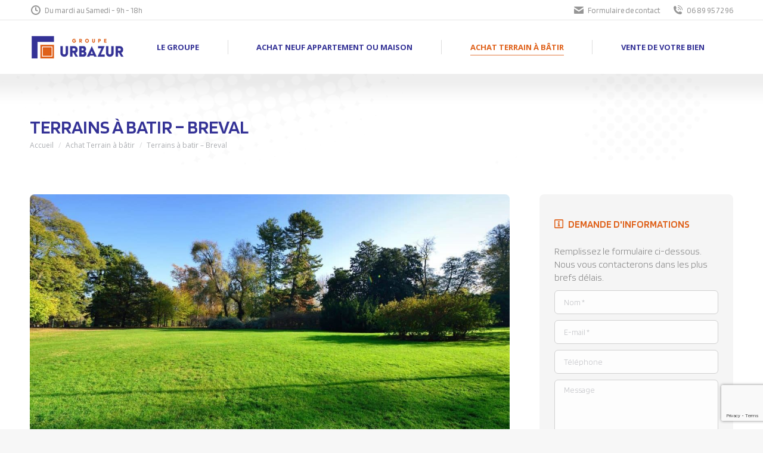

--- FILE ---
content_type: text/html; charset=UTF-8
request_url: https://www.urbazur.fr/achat-terrain/terrains-a-batir-breval/
body_size: 14667
content:
<!DOCTYPE html>
<!--[if !(IE 6) | !(IE 7) | !(IE 8)  ]><!-->
<html lang="fr-FR" class="no-js">
<!--<![endif]-->
<head>
<meta charset="UTF-8" />
<meta name="viewport" content="width=device-width, initial-scale=1, maximum-scale=1, user-scalable=0"/>
<meta name="theme-color" content="#df611a"/>	<link rel="profile" href="https://gmpg.org/xfn/11" />
<title>Terrains à batir &#8211; Breval &#8211; URBAZUR</title>
<meta name='robots' content='max-image-preview:large' />
<style>img:is([sizes="auto" i], [sizes^="auto," i]) { contain-intrinsic-size: 3000px 1500px }</style>
<link rel='dns-prefetch' href='//fonts.googleapis.com' />
<link rel="alternate" type="application/rss+xml" title="URBAZUR &raquo; Flux" href="https://www.urbazur.fr/feed/" />
<link rel="alternate" type="application/rss+xml" title="URBAZUR &raquo; Flux des commentaires" href="https://www.urbazur.fr/comments/feed/" />
<link rel="alternate" type="application/rss+xml" title="URBAZUR &raquo; Terrains à batir &#8211; Breval Flux des commentaires" href="https://www.urbazur.fr/achat-terrain/terrains-a-batir-breval/feed/" />
<script>
window._wpemojiSettings = {"baseUrl":"https:\/\/s.w.org\/images\/core\/emoji\/16.0.1\/72x72\/","ext":".png","svgUrl":"https:\/\/s.w.org\/images\/core\/emoji\/16.0.1\/svg\/","svgExt":".svg","source":{"concatemoji":"https:\/\/www.urbazur.fr\/wp-includes\/js\/wp-emoji-release.min.js?ver=6.8.3"}};
/*! This file is auto-generated */
!function(s,n){var o,i,e;function c(e){try{var t={supportTests:e,timestamp:(new Date).valueOf()};sessionStorage.setItem(o,JSON.stringify(t))}catch(e){}}function p(e,t,n){e.clearRect(0,0,e.canvas.width,e.canvas.height),e.fillText(t,0,0);var t=new Uint32Array(e.getImageData(0,0,e.canvas.width,e.canvas.height).data),a=(e.clearRect(0,0,e.canvas.width,e.canvas.height),e.fillText(n,0,0),new Uint32Array(e.getImageData(0,0,e.canvas.width,e.canvas.height).data));return t.every(function(e,t){return e===a[t]})}function u(e,t){e.clearRect(0,0,e.canvas.width,e.canvas.height),e.fillText(t,0,0);for(var n=e.getImageData(16,16,1,1),a=0;a<n.data.length;a++)if(0!==n.data[a])return!1;return!0}function f(e,t,n,a){switch(t){case"flag":return n(e,"\ud83c\udff3\ufe0f\u200d\u26a7\ufe0f","\ud83c\udff3\ufe0f\u200b\u26a7\ufe0f")?!1:!n(e,"\ud83c\udde8\ud83c\uddf6","\ud83c\udde8\u200b\ud83c\uddf6")&&!n(e,"\ud83c\udff4\udb40\udc67\udb40\udc62\udb40\udc65\udb40\udc6e\udb40\udc67\udb40\udc7f","\ud83c\udff4\u200b\udb40\udc67\u200b\udb40\udc62\u200b\udb40\udc65\u200b\udb40\udc6e\u200b\udb40\udc67\u200b\udb40\udc7f");case"emoji":return!a(e,"\ud83e\udedf")}return!1}function g(e,t,n,a){var r="undefined"!=typeof WorkerGlobalScope&&self instanceof WorkerGlobalScope?new OffscreenCanvas(300,150):s.createElement("canvas"),o=r.getContext("2d",{willReadFrequently:!0}),i=(o.textBaseline="top",o.font="600 32px Arial",{});return e.forEach(function(e){i[e]=t(o,e,n,a)}),i}function t(e){var t=s.createElement("script");t.src=e,t.defer=!0,s.head.appendChild(t)}"undefined"!=typeof Promise&&(o="wpEmojiSettingsSupports",i=["flag","emoji"],n.supports={everything:!0,everythingExceptFlag:!0},e=new Promise(function(e){s.addEventListener("DOMContentLoaded",e,{once:!0})}),new Promise(function(t){var n=function(){try{var e=JSON.parse(sessionStorage.getItem(o));if("object"==typeof e&&"number"==typeof e.timestamp&&(new Date).valueOf()<e.timestamp+604800&&"object"==typeof e.supportTests)return e.supportTests}catch(e){}return null}();if(!n){if("undefined"!=typeof Worker&&"undefined"!=typeof OffscreenCanvas&&"undefined"!=typeof URL&&URL.createObjectURL&&"undefined"!=typeof Blob)try{var e="postMessage("+g.toString()+"("+[JSON.stringify(i),f.toString(),p.toString(),u.toString()].join(",")+"));",a=new Blob([e],{type:"text/javascript"}),r=new Worker(URL.createObjectURL(a),{name:"wpTestEmojiSupports"});return void(r.onmessage=function(e){c(n=e.data),r.terminate(),t(n)})}catch(e){}c(n=g(i,f,p,u))}t(n)}).then(function(e){for(var t in e)n.supports[t]=e[t],n.supports.everything=n.supports.everything&&n.supports[t],"flag"!==t&&(n.supports.everythingExceptFlag=n.supports.everythingExceptFlag&&n.supports[t]);n.supports.everythingExceptFlag=n.supports.everythingExceptFlag&&!n.supports.flag,n.DOMReady=!1,n.readyCallback=function(){n.DOMReady=!0}}).then(function(){return e}).then(function(){var e;n.supports.everything||(n.readyCallback(),(e=n.source||{}).concatemoji?t(e.concatemoji):e.wpemoji&&e.twemoji&&(t(e.twemoji),t(e.wpemoji)))}))}((window,document),window._wpemojiSettings);
</script>
<style id='wp-emoji-styles-inline-css'>
img.wp-smiley, img.emoji {
display: inline !important;
border: none !important;
box-shadow: none !important;
height: 1em !important;
width: 1em !important;
margin: 0 0.07em !important;
vertical-align: -0.1em !important;
background: none !important;
padding: 0 !important;
}
</style>
<link rel='stylesheet' id='wp-block-library-css' href='//www.urbazur.fr/wp-content/cache/wpfc-minified/e6fp0y9z/9nrti.css' media='all' />
<style id='wp-block-library-theme-inline-css'>
.wp-block-audio :where(figcaption){color:#555;font-size:13px;text-align:center}.is-dark-theme .wp-block-audio :where(figcaption){color:#ffffffa6}.wp-block-audio{margin:0 0 1em}.wp-block-code{border:1px solid #ccc;border-radius:4px;font-family:Menlo,Consolas,monaco,monospace;padding:.8em 1em}.wp-block-embed :where(figcaption){color:#555;font-size:13px;text-align:center}.is-dark-theme .wp-block-embed :where(figcaption){color:#ffffffa6}.wp-block-embed{margin:0 0 1em}.blocks-gallery-caption{color:#555;font-size:13px;text-align:center}.is-dark-theme .blocks-gallery-caption{color:#ffffffa6}:root :where(.wp-block-image figcaption){color:#555;font-size:13px;text-align:center}.is-dark-theme :root :where(.wp-block-image figcaption){color:#ffffffa6}.wp-block-image{margin:0 0 1em}.wp-block-pullquote{border-bottom:4px solid;border-top:4px solid;color:currentColor;margin-bottom:1.75em}.wp-block-pullquote cite,.wp-block-pullquote footer,.wp-block-pullquote__citation{color:currentColor;font-size:.8125em;font-style:normal;text-transform:uppercase}.wp-block-quote{border-left:.25em solid;margin:0 0 1.75em;padding-left:1em}.wp-block-quote cite,.wp-block-quote footer{color:currentColor;font-size:.8125em;font-style:normal;position:relative}.wp-block-quote:where(.has-text-align-right){border-left:none;border-right:.25em solid;padding-left:0;padding-right:1em}.wp-block-quote:where(.has-text-align-center){border:none;padding-left:0}.wp-block-quote.is-large,.wp-block-quote.is-style-large,.wp-block-quote:where(.is-style-plain){border:none}.wp-block-search .wp-block-search__label{font-weight:700}.wp-block-search__button{border:1px solid #ccc;padding:.375em .625em}:where(.wp-block-group.has-background){padding:1.25em 2.375em}.wp-block-separator.has-css-opacity{opacity:.4}.wp-block-separator{border:none;border-bottom:2px solid;margin-left:auto;margin-right:auto}.wp-block-separator.has-alpha-channel-opacity{opacity:1}.wp-block-separator:not(.is-style-wide):not(.is-style-dots){width:100px}.wp-block-separator.has-background:not(.is-style-dots){border-bottom:none;height:1px}.wp-block-separator.has-background:not(.is-style-wide):not(.is-style-dots){height:2px}.wp-block-table{margin:0 0 1em}.wp-block-table td,.wp-block-table th{word-break:normal}.wp-block-table :where(figcaption){color:#555;font-size:13px;text-align:center}.is-dark-theme .wp-block-table :where(figcaption){color:#ffffffa6}.wp-block-video :where(figcaption){color:#555;font-size:13px;text-align:center}.is-dark-theme .wp-block-video :where(figcaption){color:#ffffffa6}.wp-block-video{margin:0 0 1em}:root :where(.wp-block-template-part.has-background){margin-bottom:0;margin-top:0;padding:1.25em 2.375em}
</style>
<style id='classic-theme-styles-inline-css'>
/*! This file is auto-generated */
.wp-block-button__link{color:#fff;background-color:#32373c;border-radius:9999px;box-shadow:none;text-decoration:none;padding:calc(.667em + 2px) calc(1.333em + 2px);font-size:1.125em}.wp-block-file__button{background:#32373c;color:#fff;text-decoration:none}
</style>
<style id='global-styles-inline-css'>
:root{--wp--preset--aspect-ratio--square: 1;--wp--preset--aspect-ratio--4-3: 4/3;--wp--preset--aspect-ratio--3-4: 3/4;--wp--preset--aspect-ratio--3-2: 3/2;--wp--preset--aspect-ratio--2-3: 2/3;--wp--preset--aspect-ratio--16-9: 16/9;--wp--preset--aspect-ratio--9-16: 9/16;--wp--preset--color--black: #000000;--wp--preset--color--cyan-bluish-gray: #abb8c3;--wp--preset--color--white: #FFF;--wp--preset--color--pale-pink: #f78da7;--wp--preset--color--vivid-red: #cf2e2e;--wp--preset--color--luminous-vivid-orange: #ff6900;--wp--preset--color--luminous-vivid-amber: #fcb900;--wp--preset--color--light-green-cyan: #7bdcb5;--wp--preset--color--vivid-green-cyan: #00d084;--wp--preset--color--pale-cyan-blue: #8ed1fc;--wp--preset--color--vivid-cyan-blue: #0693e3;--wp--preset--color--vivid-purple: #9b51e0;--wp--preset--color--accent: #df611a;--wp--preset--color--dark-gray: #111;--wp--preset--color--light-gray: #767676;--wp--preset--gradient--vivid-cyan-blue-to-vivid-purple: linear-gradient(135deg,rgba(6,147,227,1) 0%,rgb(155,81,224) 100%);--wp--preset--gradient--light-green-cyan-to-vivid-green-cyan: linear-gradient(135deg,rgb(122,220,180) 0%,rgb(0,208,130) 100%);--wp--preset--gradient--luminous-vivid-amber-to-luminous-vivid-orange: linear-gradient(135deg,rgba(252,185,0,1) 0%,rgba(255,105,0,1) 100%);--wp--preset--gradient--luminous-vivid-orange-to-vivid-red: linear-gradient(135deg,rgba(255,105,0,1) 0%,rgb(207,46,46) 100%);--wp--preset--gradient--very-light-gray-to-cyan-bluish-gray: linear-gradient(135deg,rgb(238,238,238) 0%,rgb(169,184,195) 100%);--wp--preset--gradient--cool-to-warm-spectrum: linear-gradient(135deg,rgb(74,234,220) 0%,rgb(151,120,209) 20%,rgb(207,42,186) 40%,rgb(238,44,130) 60%,rgb(251,105,98) 80%,rgb(254,248,76) 100%);--wp--preset--gradient--blush-light-purple: linear-gradient(135deg,rgb(255,206,236) 0%,rgb(152,150,240) 100%);--wp--preset--gradient--blush-bordeaux: linear-gradient(135deg,rgb(254,205,165) 0%,rgb(254,45,45) 50%,rgb(107,0,62) 100%);--wp--preset--gradient--luminous-dusk: linear-gradient(135deg,rgb(255,203,112) 0%,rgb(199,81,192) 50%,rgb(65,88,208) 100%);--wp--preset--gradient--pale-ocean: linear-gradient(135deg,rgb(255,245,203) 0%,rgb(182,227,212) 50%,rgb(51,167,181) 100%);--wp--preset--gradient--electric-grass: linear-gradient(135deg,rgb(202,248,128) 0%,rgb(113,206,126) 100%);--wp--preset--gradient--midnight: linear-gradient(135deg,rgb(2,3,129) 0%,rgb(40,116,252) 100%);--wp--preset--font-size--small: 13px;--wp--preset--font-size--medium: 20px;--wp--preset--font-size--large: 36px;--wp--preset--font-size--x-large: 42px;--wp--preset--spacing--20: 0.44rem;--wp--preset--spacing--30: 0.67rem;--wp--preset--spacing--40: 1rem;--wp--preset--spacing--50: 1.5rem;--wp--preset--spacing--60: 2.25rem;--wp--preset--spacing--70: 3.38rem;--wp--preset--spacing--80: 5.06rem;--wp--preset--shadow--natural: 6px 6px 9px rgba(0, 0, 0, 0.2);--wp--preset--shadow--deep: 12px 12px 50px rgba(0, 0, 0, 0.4);--wp--preset--shadow--sharp: 6px 6px 0px rgba(0, 0, 0, 0.2);--wp--preset--shadow--outlined: 6px 6px 0px -3px rgba(255, 255, 255, 1), 6px 6px rgba(0, 0, 0, 1);--wp--preset--shadow--crisp: 6px 6px 0px rgba(0, 0, 0, 1);}:where(.is-layout-flex){gap: 0.5em;}:where(.is-layout-grid){gap: 0.5em;}body .is-layout-flex{display: flex;}.is-layout-flex{flex-wrap: wrap;align-items: center;}.is-layout-flex > :is(*, div){margin: 0;}body .is-layout-grid{display: grid;}.is-layout-grid > :is(*, div){margin: 0;}:where(.wp-block-columns.is-layout-flex){gap: 2em;}:where(.wp-block-columns.is-layout-grid){gap: 2em;}:where(.wp-block-post-template.is-layout-flex){gap: 1.25em;}:where(.wp-block-post-template.is-layout-grid){gap: 1.25em;}.has-black-color{color: var(--wp--preset--color--black) !important;}.has-cyan-bluish-gray-color{color: var(--wp--preset--color--cyan-bluish-gray) !important;}.has-white-color{color: var(--wp--preset--color--white) !important;}.has-pale-pink-color{color: var(--wp--preset--color--pale-pink) !important;}.has-vivid-red-color{color: var(--wp--preset--color--vivid-red) !important;}.has-luminous-vivid-orange-color{color: var(--wp--preset--color--luminous-vivid-orange) !important;}.has-luminous-vivid-amber-color{color: var(--wp--preset--color--luminous-vivid-amber) !important;}.has-light-green-cyan-color{color: var(--wp--preset--color--light-green-cyan) !important;}.has-vivid-green-cyan-color{color: var(--wp--preset--color--vivid-green-cyan) !important;}.has-pale-cyan-blue-color{color: var(--wp--preset--color--pale-cyan-blue) !important;}.has-vivid-cyan-blue-color{color: var(--wp--preset--color--vivid-cyan-blue) !important;}.has-vivid-purple-color{color: var(--wp--preset--color--vivid-purple) !important;}.has-black-background-color{background-color: var(--wp--preset--color--black) !important;}.has-cyan-bluish-gray-background-color{background-color: var(--wp--preset--color--cyan-bluish-gray) !important;}.has-white-background-color{background-color: var(--wp--preset--color--white) !important;}.has-pale-pink-background-color{background-color: var(--wp--preset--color--pale-pink) !important;}.has-vivid-red-background-color{background-color: var(--wp--preset--color--vivid-red) !important;}.has-luminous-vivid-orange-background-color{background-color: var(--wp--preset--color--luminous-vivid-orange) !important;}.has-luminous-vivid-amber-background-color{background-color: var(--wp--preset--color--luminous-vivid-amber) !important;}.has-light-green-cyan-background-color{background-color: var(--wp--preset--color--light-green-cyan) !important;}.has-vivid-green-cyan-background-color{background-color: var(--wp--preset--color--vivid-green-cyan) !important;}.has-pale-cyan-blue-background-color{background-color: var(--wp--preset--color--pale-cyan-blue) !important;}.has-vivid-cyan-blue-background-color{background-color: var(--wp--preset--color--vivid-cyan-blue) !important;}.has-vivid-purple-background-color{background-color: var(--wp--preset--color--vivid-purple) !important;}.has-black-border-color{border-color: var(--wp--preset--color--black) !important;}.has-cyan-bluish-gray-border-color{border-color: var(--wp--preset--color--cyan-bluish-gray) !important;}.has-white-border-color{border-color: var(--wp--preset--color--white) !important;}.has-pale-pink-border-color{border-color: var(--wp--preset--color--pale-pink) !important;}.has-vivid-red-border-color{border-color: var(--wp--preset--color--vivid-red) !important;}.has-luminous-vivid-orange-border-color{border-color: var(--wp--preset--color--luminous-vivid-orange) !important;}.has-luminous-vivid-amber-border-color{border-color: var(--wp--preset--color--luminous-vivid-amber) !important;}.has-light-green-cyan-border-color{border-color: var(--wp--preset--color--light-green-cyan) !important;}.has-vivid-green-cyan-border-color{border-color: var(--wp--preset--color--vivid-green-cyan) !important;}.has-pale-cyan-blue-border-color{border-color: var(--wp--preset--color--pale-cyan-blue) !important;}.has-vivid-cyan-blue-border-color{border-color: var(--wp--preset--color--vivid-cyan-blue) !important;}.has-vivid-purple-border-color{border-color: var(--wp--preset--color--vivid-purple) !important;}.has-vivid-cyan-blue-to-vivid-purple-gradient-background{background: var(--wp--preset--gradient--vivid-cyan-blue-to-vivid-purple) !important;}.has-light-green-cyan-to-vivid-green-cyan-gradient-background{background: var(--wp--preset--gradient--light-green-cyan-to-vivid-green-cyan) !important;}.has-luminous-vivid-amber-to-luminous-vivid-orange-gradient-background{background: var(--wp--preset--gradient--luminous-vivid-amber-to-luminous-vivid-orange) !important;}.has-luminous-vivid-orange-to-vivid-red-gradient-background{background: var(--wp--preset--gradient--luminous-vivid-orange-to-vivid-red) !important;}.has-very-light-gray-to-cyan-bluish-gray-gradient-background{background: var(--wp--preset--gradient--very-light-gray-to-cyan-bluish-gray) !important;}.has-cool-to-warm-spectrum-gradient-background{background: var(--wp--preset--gradient--cool-to-warm-spectrum) !important;}.has-blush-light-purple-gradient-background{background: var(--wp--preset--gradient--blush-light-purple) !important;}.has-blush-bordeaux-gradient-background{background: var(--wp--preset--gradient--blush-bordeaux) !important;}.has-luminous-dusk-gradient-background{background: var(--wp--preset--gradient--luminous-dusk) !important;}.has-pale-ocean-gradient-background{background: var(--wp--preset--gradient--pale-ocean) !important;}.has-electric-grass-gradient-background{background: var(--wp--preset--gradient--electric-grass) !important;}.has-midnight-gradient-background{background: var(--wp--preset--gradient--midnight) !important;}.has-small-font-size{font-size: var(--wp--preset--font-size--small) !important;}.has-medium-font-size{font-size: var(--wp--preset--font-size--medium) !important;}.has-large-font-size{font-size: var(--wp--preset--font-size--large) !important;}.has-x-large-font-size{font-size: var(--wp--preset--font-size--x-large) !important;}
:where(.wp-block-post-template.is-layout-flex){gap: 1.25em;}:where(.wp-block-post-template.is-layout-grid){gap: 1.25em;}
:where(.wp-block-columns.is-layout-flex){gap: 2em;}:where(.wp-block-columns.is-layout-grid){gap: 2em;}
:root :where(.wp-block-pullquote){font-size: 1.5em;line-height: 1.6;}
</style>
<link rel='stylesheet' id='contact-form-7-css' href='//www.urbazur.fr/wp-content/cache/wpfc-minified/kooix079/9nrti.css' media='all' />
<link rel='stylesheet' id='the7-font-css' href='//www.urbazur.fr/wp-content/cache/wpfc-minified/8biud7ld/9nrti.css' media='all' />
<link rel='stylesheet' id='the7-awesome-fonts-css' href='//www.urbazur.fr/wp-content/cache/wpfc-minified/9mkb353i/9nrti.css' media='all' />
<link rel='stylesheet' id='js_composer_front-css' href='//www.urbazur.fr/wp-content/cache/wpfc-minified/qihq07w7/9nrti.css' media='all' />
<link rel='stylesheet' id='dt-web-fonts-css' href='https://fonts.googleapis.com/css?family=Blinker:300normal,400,600,700%7CRoboto:400,500,600,700%7COpen+Sans:400,600,700,italic' media='all' />
<link rel='stylesheet' id='dt-main-css' href='//www.urbazur.fr/wp-content/cache/wpfc-minified/7ygqoh53/9nrti.css' media='all' />
<link rel='stylesheet' id='the7-custom-scrollbar-css' href='//www.urbazur.fr/wp-content/cache/wpfc-minified/d30b6ax9/9nrti.css' media='all' />
<link rel='stylesheet' id='the7-wpbakery-css' href='//www.urbazur.fr/wp-content/cache/wpfc-minified/kznhake2/9nrti.css' media='all' />
<link rel='stylesheet' id='the7-css-vars-css' href='//www.urbazur.fr/wp-content/cache/wpfc-minified/9h30or4j/9nrti.css' media='all' />
<link rel='stylesheet' id='dt-custom-css' href='//www.urbazur.fr/wp-content/cache/wpfc-minified/2mh6wg4/9nrti.css' media='all' />
<link rel='stylesheet' id='dt-media-css' href='//www.urbazur.fr/wp-content/cache/wpfc-minified/6j7xlpwg/9nrti.css' media='all' />
<link rel='stylesheet' id='the7-elements-css' href='//www.urbazur.fr/wp-content/cache/wpfc-minified/23x80wrs/9nrti.css' media='all' />
<link rel='stylesheet' id='style-css' href='//www.urbazur.fr/wp-content/cache/wpfc-minified/jr4ksnn3/9nrti.css' media='all' />
<script src="https://www.urbazur.fr/wp-includes/js/jquery/jquery.min.js?ver=3.7.1" id="jquery-core-js"></script>
<script src="https://www.urbazur.fr/wp-includes/js/jquery/jquery-migrate.min.js?ver=3.4.1" id="jquery-migrate-js"></script>
<script id="dt-above-fold-js-extra">
var dtLocal = {"themeUrl":"https:\/\/www.urbazur.fr\/wp-content\/themes\/dt-the7","passText":"Pour voir ce contenu, entrer le mots de passe:","moreButtonText":{"loading":"Chargement ...","loadMore":"Charger la suite"},"postID":"451","ajaxurl":"https:\/\/www.urbazur.fr\/wp-admin\/admin-ajax.php","REST":{"baseUrl":"https:\/\/www.urbazur.fr\/wp-json\/the7\/v1","endpoints":{"sendMail":"\/send-mail"}},"contactMessages":{"required":"Un ou plusieurs champs comportent des erreurs.","terms":"Veuillez accepter la politique de confidentialit\u00e9.","fillTheCaptchaError":"Veuillez remplir le captcha."},"captchaSiteKey":"","ajaxNonce":"160a2bf5ce","pageData":"","themeSettings":{"smoothScroll":"off","lazyLoading":false,"desktopHeader":{"height":90},"ToggleCaptionEnabled":"disabled","ToggleCaption":"Navigation","floatingHeader":{"showAfter":94,"showMenu":true,"height":60,"logo":{"showLogo":true,"html":"<img class=\" preload-me\" src=\"https:\/\/www.urbazur.fr\/wp-content\/uploads\/2021\/03\/urbazur-logo_h40.png\" srcset=\"https:\/\/www.urbazur.fr\/wp-content\/uploads\/2021\/03\/urbazur-logo_h40.png 160w, https:\/\/www.urbazur.fr\/wp-content\/uploads\/2021\/03\/urbazur-logo_h80.png 319w\" width=\"160\" height=\"40\"   sizes=\"160px\" alt=\"URBAZUR\" \/>","url":"https:\/\/www.urbazur.fr\/"}},"topLine":{"floatingTopLine":{"logo":{"showLogo":false,"html":""}}},"mobileHeader":{"firstSwitchPoint":992,"secondSwitchPoint":778,"firstSwitchPointHeight":60,"secondSwitchPointHeight":60,"mobileToggleCaptionEnabled":"disabled","mobileToggleCaption":"Menu"},"stickyMobileHeaderFirstSwitch":{"logo":{"html":"<img class=\" preload-me\" src=\"https:\/\/www.urbazur.fr\/wp-content\/uploads\/2021\/03\/urbazur-logo_h40.png\" srcset=\"https:\/\/www.urbazur.fr\/wp-content\/uploads\/2021\/03\/urbazur-logo_h40.png 160w, https:\/\/www.urbazur.fr\/wp-content\/uploads\/2021\/03\/urbazur-logo_h80.png 319w\" width=\"160\" height=\"40\"   sizes=\"160px\" alt=\"URBAZUR\" \/>"}},"stickyMobileHeaderSecondSwitch":{"logo":{"html":"<img class=\" preload-me\" src=\"https:\/\/www.urbazur.fr\/wp-content\/uploads\/2021\/03\/urbazur-logo_h40.png\" srcset=\"https:\/\/www.urbazur.fr\/wp-content\/uploads\/2021\/03\/urbazur-logo_h40.png 160w, https:\/\/www.urbazur.fr\/wp-content\/uploads\/2021\/03\/urbazur-logo_h80.png 319w\" width=\"160\" height=\"40\"   sizes=\"160px\" alt=\"URBAZUR\" \/>"}},"sidebar":{"switchPoint":992},"boxedWidth":"1280px"},"VCMobileScreenWidth":"768"};
var dtShare = {"shareButtonText":{"facebook":"Partager sur Facebook","twitter":"Share on X","pinterest":"\u00c9pingler le","linkedin":"Partager sur Linkedin","whatsapp":"Partager sur Whatsapp"},"overlayOpacity":"85"};
</script>
<script src="https://www.urbazur.fr/wp-content/themes/dt-the7/js/above-the-fold.min.js?ver=12.10.0.1" id="dt-above-fold-js"></script>
<script></script><link rel="https://api.w.org/" href="https://www.urbazur.fr/wp-json/" /><link rel="alternate" title="JSON" type="application/json" href="https://www.urbazur.fr/wp-json/wp/v2/posts/451" /><link rel="EditURI" type="application/rsd+xml" title="RSD" href="https://www.urbazur.fr/xmlrpc.php?rsd" />
<meta name="generator" content="WordPress 6.8.3" />
<link rel="canonical" href="https://www.urbazur.fr/achat-terrain/terrains-a-batir-breval/" />
<link rel='shortlink' href='https://www.urbazur.fr/?p=451' />
<link rel="alternate" title="oEmbed (JSON)" type="application/json+oembed" href="https://www.urbazur.fr/wp-json/oembed/1.0/embed?url=https%3A%2F%2Fwww.urbazur.fr%2Fachat-terrain%2Fterrains-a-batir-breval%2F" />
<link rel="alternate" title="oEmbed (XML)" type="text/xml+oembed" href="https://www.urbazur.fr/wp-json/oembed/1.0/embed?url=https%3A%2F%2Fwww.urbazur.fr%2Fachat-terrain%2Fterrains-a-batir-breval%2F&#038;format=xml" />
<link rel="pingback" href="https://www.urbazur.fr/xmlrpc.php">
<meta property="og:site_name" content="URBAZUR" />
<meta property="og:title" content="Terrains à batir &#8211; Breval" />
<meta property="og:image" content="https://www.urbazur.fr/wp-content/uploads/2021/03/image_terrain.jpg" />
<meta property="og:url" content="https://www.urbazur.fr/achat-terrain/terrains-a-batir-breval/" />
<meta property="og:type" content="article" />
<meta name="generator" content="Powered by WPBakery Page Builder - drag and drop page builder for WordPress."/>
<meta name="generator" content="Powered by Slider Revolution 6.7.38 - responsive, Mobile-Friendly Slider Plugin for WordPress with comfortable drag and drop interface." />
<link rel="icon" href="https://www.urbazur.fr/wp-content/uploads/2021/03/fav_16.png" type="image/png" sizes="16x16"/><link rel="icon" href="https://www.urbazur.fr/wp-content/uploads/2021/03/fav_32.png" type="image/png" sizes="32x32"/><link rel="apple-touch-icon" href="https://www.urbazur.fr/wp-content/uploads/2021/03/fav_50.png"><link rel="apple-touch-icon" sizes="76x76" href="https://www.urbazur.fr/wp-content/uploads/2021/03/fav_76.png"><link rel="apple-touch-icon" sizes="120x120" href="https://www.urbazur.fr/wp-content/uploads/2021/03/fav_120.png"><link rel="apple-touch-icon" sizes="152x152" href="https://www.urbazur.fr/wp-content/uploads/2021/03/fav_152.png"><script>function setREVStartSize(e){
//window.requestAnimationFrame(function() {
window.RSIW = window.RSIW===undefined ? window.innerWidth : window.RSIW;
window.RSIH = window.RSIH===undefined ? window.innerHeight : window.RSIH;
try {
var pw = document.getElementById(e.c).parentNode.offsetWidth,
newh;
pw = pw===0 || isNaN(pw) || (e.l=="fullwidth" || e.layout=="fullwidth") ? window.RSIW : pw;
e.tabw = e.tabw===undefined ? 0 : parseInt(e.tabw);
e.thumbw = e.thumbw===undefined ? 0 : parseInt(e.thumbw);
e.tabh = e.tabh===undefined ? 0 : parseInt(e.tabh);
e.thumbh = e.thumbh===undefined ? 0 : parseInt(e.thumbh);
e.tabhide = e.tabhide===undefined ? 0 : parseInt(e.tabhide);
e.thumbhide = e.thumbhide===undefined ? 0 : parseInt(e.thumbhide);
e.mh = e.mh===undefined || e.mh=="" || e.mh==="auto" ? 0 : parseInt(e.mh,0);
if(e.layout==="fullscreen" || e.l==="fullscreen")
newh = Math.max(e.mh,window.RSIH);
else{
e.gw = Array.isArray(e.gw) ? e.gw : [e.gw];
for (var i in e.rl) if (e.gw[i]===undefined || e.gw[i]===0) e.gw[i] = e.gw[i-1];
e.gh = e.el===undefined || e.el==="" || (Array.isArray(e.el) && e.el.length==0)? e.gh : e.el;
e.gh = Array.isArray(e.gh) ? e.gh : [e.gh];
for (var i in e.rl) if (e.gh[i]===undefined || e.gh[i]===0) e.gh[i] = e.gh[i-1];
var nl = new Array(e.rl.length),
ix = 0,
sl;
e.tabw = e.tabhide>=pw ? 0 : e.tabw;
e.thumbw = e.thumbhide>=pw ? 0 : e.thumbw;
e.tabh = e.tabhide>=pw ? 0 : e.tabh;
e.thumbh = e.thumbhide>=pw ? 0 : e.thumbh;
for (var i in e.rl) nl[i] = e.rl[i]<window.RSIW ? 0 : e.rl[i];
sl = nl[0];
for (var i in nl) if (sl>nl[i] && nl[i]>0) { sl = nl[i]; ix=i;}
var m = pw>(e.gw[ix]+e.tabw+e.thumbw) ? 1 : (pw-(e.tabw+e.thumbw)) / (e.gw[ix]);
newh =  (e.gh[ix] * m) + (e.tabh + e.thumbh);
}
var el = document.getElementById(e.c);
if (el!==null && el) el.style.height = newh+"px";
el = document.getElementById(e.c+"_wrapper");
if (el!==null && el) {
el.style.height = newh+"px";
el.style.display = "block";
}
} catch(e){
console.log("Failure at Presize of Slider:" + e)
}
//});
};</script>
<style type="text/css" data-type="vc_shortcodes-custom-css">.vc_custom_1616419956090{margin-top: 40px !important;padding-top: 5px !important;padding-bottom: 5px !important;background-color: #f7f7f7 !important;}.vc_custom_1616248936421{margin-top: 0px !important;margin-bottom: 40px !important;margin-left: 15px !important;border-left-width: 10px !important;padding-top: 10px !important;border-left-color: #343296 !important;border-left-style: solid !important;}.vc_custom_1616248118422{margin-right: 0px !important;margin-bottom: 40px !important;margin-left: 0px !important;padding-top: 35px !important;padding-right: 15px !important;padding-bottom: 10px !important;padding-left: 15px !important;}.vc_custom_1621526348956{margin-top: 20px !important;}.vc_custom_1615909376064{padding-right: 20px !important;padding-left: 20px !important;}.vc_custom_1615909340911{margin-right: 0px !important;margin-left: 0px !important;padding-right: 0px !important;padding-left: 0px !important;}.vc_custom_1615909345769{margin-right: 0px !important;margin-left: 0px !important;padding-right: 0px !important;padding-left: 0px !important;}.vc_custom_1615909350981{margin-right: 0px !important;margin-left: 0px !important;padding-right: 0px !important;padding-left: 0px !important;}.vc_custom_1615909504858{margin-bottom: 5px !important;border-bottom-width: 1px !important;padding-bottom: 5px !important;border-bottom-color: #e0e0e0 !important;border-bottom-style: solid !important;}.vc_custom_1621526370063{margin-bottom: 5px !important;border-bottom-width: 1px !important;padding-bottom: 5px !important;border-bottom-color: #e0e0e0 !important;border-bottom-style: solid !important;}.vc_custom_1615909512746{margin-bottom: 5px !important;border-bottom-width: 1px !important;padding-bottom: 5px !important;border-bottom-color: #e0e0e0 !important;border-bottom-style: solid !important;}.vc_custom_1621526378014{margin-bottom: 5px !important;border-bottom-width: 1px !important;padding-bottom: 5px !important;border-bottom-color: #e0e0e0 !important;border-bottom-style: solid !important;}.vc_custom_1615909520766{margin-bottom: 5px !important;border-bottom-width: 1px !important;padding-bottom: 5px !important;border-bottom-color: #e0e0e0 !important;border-bottom-style: solid !important;}.vc_custom_1621526395059{margin-bottom: 5px !important;border-bottom-width: 1px !important;padding-bottom: 5px !important;border-bottom-color: #e0e0e0 !important;border-bottom-style: solid !important;}.vc_custom_1616415234340{padding-right: 40px !important;padding-left: 40px !important;}.vc_custom_1616411756273{padding-right: 40px !important;padding-left: 40px !important;}.vc_custom_1616411783105{padding-right: 40px !important;padding-left: 40px !important;}</style><noscript><style> .wpb_animate_when_almost_visible { opacity: 1; }</style></noscript><script src="https://kit.fontawesome.com/31e120bad3.js" crossorigin="anonymous"></script></head>
<body id="the7-body" class="wp-singular post-template-default single single-post postid-451 single-format-standard wp-embed-responsive wp-theme-dt-the7 wp-child-theme-dt-the7-child the7-core-ver-2.7.12 no-comments dt-responsive-on ouside-mobile-menu-close-icon ouside-menu-close-icon  mobile-hamburger-close-bg-hover-enable fade-medium-mobile-menu-close-icon fade-medium-menu-close-icon srcset-enabled btn-flat custom-btn-color custom-btn-hover-color footer-overlap phantom-sticky phantom-shadow-decoration phantom-main-logo-on sticky-mobile-header top-header first-switch-logo-left first-switch-menu-right second-switch-logo-left second-switch-menu-right right-mobile-menu layzr-loading-on no-avatars popup-message-style the7-ver-12.10.0.1 wpb-js-composer js-comp-ver-8.7.2 vc_responsive">
<!-- The7 12.10.0.1 -->
<div id="page" >
<a class="skip-link screen-reader-text" href="#content">Aller au contenu</a>
<div class="masthead inline-header justify widgets full-height full-width dividers shadow-decoration shadow-mobile-header-decoration small-mobile-menu-icon dt-parent-menu-clickable show-sub-menu-on-hover" >
<div class="top-bar full-width-line top-bar-line-hide">
<div class="top-bar-bg" ></div>
<div class="left-widgets mini-widgets"><span class="mini-contacts clock show-on-desktop in-top-bar-left in-menu-second-switch"><i class="fa-fw icomoon-the7-font-the7-clock-01"></i>Du mardi au Samedi - 9h - 18h</span></div><div class="right-widgets mini-widgets"><a href="/contact" class="mini-contacts email show-on-desktop near-logo-first-switch in-menu-second-switch"><i class="fa-fw the7-mw-icon-mail-bold"></i>Formulaire de contact</a><span class="mini-contacts phone show-on-desktop in-top-bar-left in-menu-second-switch"><i class="fa-fw icomoon-the7-font-the7-phone-06"></i>06 89 95 72 96</span></div></div>
<header class="header-bar" role="banner">
<div class="branding">
<div id="site-title" class="assistive-text">URBAZUR</div>
<div id="site-description" class="assistive-text">Solutions immobilières</div>
<a class="same-logo" href="https://www.urbazur.fr/"><img class=" preload-me" src="https://www.urbazur.fr/wp-content/uploads/2021/03/urbazur-logo_h40.png" srcset="https://www.urbazur.fr/wp-content/uploads/2021/03/urbazur-logo_h40.png 160w, https://www.urbazur.fr/wp-content/uploads/2021/03/urbazur-logo_h80.png 319w" width="160" height="40"   sizes="160px" alt="URBAZUR" /></a></div>
<ul id="primary-menu" class="main-nav underline-decoration from-centre-line"><li class="menu-item menu-item-type-post_type menu-item-object-page menu-item-247 first depth-0"><a href='https://www.urbazur.fr/le-groupe/' data-level='1'><span class="menu-item-text"><span class="menu-text">Le groupe</span></span></a></li> <li class="menu-item menu-item-type-taxonomy menu-item-object-category menu-item-69 depth-0"><a href='https://www.urbazur.fr/type/achat-bien/' data-level='1'><span class="menu-item-text"><span class="menu-text">Achat neuf appartement ou maison</span></span></a></li> <li class="menu-item menu-item-type-taxonomy menu-item-object-category current-post-ancestor current-menu-parent current-post-parent menu-item-78 act depth-0"><a href='https://www.urbazur.fr/type/achat-terrain/' data-level='1'><span class="menu-item-text"><span class="menu-text">Achat Terrain à bâtir</span></span></a></li> <li class="menu-item menu-item-type-post_type menu-item-object-page menu-item-155 last depth-0"><a href='https://www.urbazur.fr/contact/' data-level='1'><span class="menu-item-text"><span class="menu-text">Vente de votre bien</span></span></a></li> </ul>
</header>
</div>
<div class="dt-close-mobile-menu-icon" aria-label="Close" role="button" tabindex="0"><div class="close-line-wrap"><span class="close-line"></span><span class="close-line"></span><span class="close-line"></span></div></div><div role="navigation" aria-label="Main Menu" class="dt-mobile-header mobile-menu-show-divider">
<ul id="mobile-menu" class="mobile-main-nav">
<li class="menu-item menu-item-type-post_type menu-item-object-page menu-item-home menu-item-392 first depth-0"><a href='https://www.urbazur.fr/' data-level='1'><span class="menu-item-text"><span class="menu-text">Accueil</span></span></a></li> <li class="menu-item menu-item-type-post_type menu-item-object-page menu-item-388 depth-0"><a href='https://www.urbazur.fr/le-groupe/' data-level='1'><span class="menu-item-text"><span class="menu-text">Le groupe</span></span></a></li> <li class="menu-item menu-item-type-taxonomy menu-item-object-category menu-item-390 depth-0"><a href='https://www.urbazur.fr/type/achat-bien/' data-level='1'><span class="menu-item-text"><span class="menu-text">Achat neuf appartement ou maison</span></span></a></li> <li class="menu-item menu-item-type-taxonomy menu-item-object-category current-post-ancestor current-menu-parent current-post-parent menu-item-391 act depth-0"><a href='https://www.urbazur.fr/type/achat-terrain/' data-level='1'><span class="menu-item-text"><span class="menu-text">Achat Terrain à bâtir</span></span></a></li> <li class="menu-item menu-item-type-post_type menu-item-object-page menu-item-389 depth-0"><a href='https://www.urbazur.fr/contact/' data-level='1'><span class="menu-item-text"><span class="menu-text">Vente de votre bien</span></span></a></li> <li class="menu-item menu-item-type-post_type menu-item-object-page menu-item-393 depth-0"><a href='https://www.urbazur.fr/contact/' data-level='1'><span class="menu-item-text"><span class="menu-text">Contact</span></span></a></li> <li class="menu-item menu-item-type-post_type menu-item-object-page menu-item-394 last depth-0"><a href='https://www.urbazur.fr/le-groupe/' data-level='1'><span class="menu-item-text"><span class="menu-text">Mentions légales</span></span></a></li> 	</ul>
<div class='mobile-mini-widgets-in-menu'></div>
</div>
<div class="page-inner">
<div class="page-title content-left solid-bg page-title-responsive-enabled page-title-parallax-bg bg-img-enabled">
<div class="wf-wrap">
<div class="page-title-head hgroup"><h1 class="entry-title">Terrains à batir &#8211; Breval</h1></div><div class="page-title-breadcrumbs"><div class="assistive-text">Vous êtes ici :</div><ol class="breadcrumbs text-small" itemscope itemtype="https://schema.org/BreadcrumbList"><li itemprop="itemListElement" itemscope itemtype="https://schema.org/ListItem"><a itemprop="item" href="https://www.urbazur.fr/" title="Accueil"><span itemprop="name">Accueil</span></a><meta itemprop="position" content="1" /></li><li itemprop="itemListElement" itemscope itemtype="https://schema.org/ListItem"><a itemprop="item" href="https://www.urbazur.fr/type/achat-terrain/" title="Achat Terrain à bâtir"><span itemprop="name">Achat Terrain à bâtir</span></a><meta itemprop="position" content="2" /></li><li class="current" itemprop="itemListElement" itemscope itemtype="https://schema.org/ListItem"><span itemprop="name">Terrains à batir &#8211; Breval</span><meta itemprop="position" content="3" /></li></ol></div>			</div>
</div>
<div id="main" class="sidebar-right sidebar-divider-off">
<div class="main-gradient"></div>
<div class="wf-wrap">
<div class="wf-container-main">
<div id="content" class="content" role="main">
<article id="post-451" class="single-postlike post-451 post type-post status-publish format-standard has-post-thumbnail category-achat-terrain category-7 description-off">
<div class="post-thumbnail"><img class="preload-me lazy-load aspect" src="data:image/svg+xml,%3Csvg%20xmlns%3D&#39;http%3A%2F%2Fwww.w3.org%2F2000%2Fsvg&#39;%20viewBox%3D&#39;0%200%201180%20590&#39;%2F%3E" data-src="https://www.urbazur.fr/wp-content/uploads/2021/03/image_terrain-1180x590.jpg" data-srcset="https://www.urbazur.fr/wp-content/uploads/2021/03/image_terrain-1180x590.jpg 1180w" loading="eager" style="--ratio: 1180 / 590" sizes="(max-width: 1180px) 100vw, 1180px" width="1180" height="590"  title="image_terrain" alt="" /></div><div class="entry-content"><div class="wpb-content-wrapper"><div class="vc_row wpb_row vc_row-fluid"><div class="wpb_column vc_column_container vc_col-sm-12 vc_col-has-fill"><div class="vc_column-inner vc_custom_1616248936421"><div class="wpb_wrapper"><div class="vc_acf .short-desc vc_txt_align_left field_6054da75969a6">Au coeur du village !</div><div class="vc_acf .price vc_txt_align_left field_6050e0b236af7">A partir de 80 000 €</div></div></div></div></div><div class="vc_row wpb_row vc_row-fluid"><div class="wpb_column vc_column_container vc_col-sm-12"><div class="vc_column-inner"><div class="wpb_wrapper"><div class="vc_row wpb_row vc_inner vc_row-fluid box vc_custom_1616248118422"><div class="wpb_column vc_column_container vc_col-sm-12"><div class="vc_column-inner"><div class="wpb_wrapper"><div class="dt-fancy-separator title-left h4-size style-dotted title-color accent-border-color" style="width: 100%;"><div class="dt-fancy-title"><span class="separator-holder separator-left"></span>DESCRIPTION<span class="separator-holder separator-right"></span></div></div>
<div class="wpb_text_column wpb_content_element  vc_custom_1621526348956" >
<div class="wpb_wrapper">
<p>La commune de Bréval offre un vrai dépaysement nature à l’ouest de Paris, tout en bénéficiant de toutes les commodités (commerces, 2coles, collège, gare) et de la dynamique du pays Mantois.</p>
<p><strong>ENVIRONNEMENT</strong></p>
<p><b>BREVAL, l’esprit village nature avec toutes les commodités</b></p>
<p>Un cadre de vie paisible dans une commune à taille humaine ou les échanges sont facilités. Un environnement calme et essentiellement pavillonnaire contribue à une douceur de vivre très appréciée. Tout est réuni pour une vie sereine et facile. Ces terrains sont viabilisés, prêts à construire et libres de constructeur.</p>
</div>
</div>
</div></div></div></div></div></div></div></div><div class="vc_row wpb_row vc_row-fluid"><div class="wpb_column vc_column_container vc_col-sm-12"><div class="vc_column-inner"><div class="wpb_wrapper"><div class="dt-fancy-separator title-left h4-size style-dotted title-color accent-border-color" style="width: 100%;"><div class="dt-fancy-title"><span class="separator-holder separator-left"></span>TARIFS &amp; PLAN<span class="separator-holder separator-right"></span></div></div><div class="vc_empty_space"   style="height: 20px"><span class="vc_empty_space_inner"></span></div><div class="vc_row wpb_row vc_inner vc_row-fluid vc_custom_1615909376064"><div class="wpb_column vc_column_container vc_col-sm-4 vc_col-lg-1/5 vc_col-md-1/5 vc_col-xs-1/5"><div class="vc_column-inner vc_custom_1615909340911"><div class="wpb_wrapper">
<div class="wpb_text_column wpb_content_element  vc_custom_1615909504858" >
<div class="wpb_wrapper">
<p><strong>Type</strong></p>
</div>
</div>
<div class="wpb_text_column wpb_content_element  vc_custom_1621526370063 small-text" >
<div class="wpb_wrapper">
<p>6 TERRAINS</p>
</div>
</div>
</div></div></div><div class="wpb_column vc_column_container vc_col-sm-4 vc_col-lg-2/5 vc_col-md-2/5 vc_col-xs-2/5"><div class="vc_column-inner vc_custom_1615909345769"><div class="wpb_wrapper">
<div class="wpb_text_column wpb_content_element  vc_custom_1615909512746" >
<div class="wpb_wrapper">
<p><strong>Surface</strong></p>
</div>
</div>
<div class="wpb_text_column wpb_content_element  vc_custom_1621526378014 small-text" >
<div class="wpb_wrapper">
<p>de 216 à 410 m2</p>
</div>
</div>
</div></div></div><div class="wpb_column vc_column_container vc_col-sm-4 vc_col-lg-2/5 vc_col-md-2/5 vc_col-xs-2/5"><div class="vc_column-inner vc_custom_1615909350981"><div class="wpb_wrapper">
<div class="wpb_text_column wpb_content_element  vc_custom_1615909520766" >
<div class="wpb_wrapper">
<p><strong>Prix</strong></p>
</div>
</div>
<div class="wpb_text_column wpb_content_element  vc_custom_1621526395059 small-text" >
<div class="wpb_wrapper">
<p>de 80 000 à 100 000€</p>
</div>
</div>
</div></div></div></div></div></div></div></div><div data-vc-full-width="true" data-vc-full-width-temp="true" data-vc-full-width-init="false" class="vc_row wpb_row vc_row-fluid radius vc_custom_1616419956090 vc_row-has-fill"><div class="wpb_column vc_column_container vc_col-sm-4"><div class="vc_column-inner"><div class="wpb_wrapper">
<div  class="wpb_single_image wpb_content_element vc_align_center">
<figure class="wpb_wrapper vc_figure">
<div class="vc_single_image-wrapper   vc_box_border_grey"><img decoding="async" class="vc_single_image-img " src="https://www.urbazur.fr/wp-content/uploads/2021/03/logo_taux-zero-80x80.png" width="80" height="80" alt="Prêt à taux zéro" title="" loading="lazy"  data-dt-location="https://www.urbazur.fr/homepage/attachment/logo_taux-zero/" /></div>
</figure>
</div>
<div class="wpb_text_column wpb_content_element  vc_custom_1616415234340 blue" >
<div class="wpb_wrapper">
<p style="text-align: center; color: #d76747;"><strong>Financez jusqu’à 40 % du prix d’acquisition de votre résidence principale neuve</strong></p>
</div>
</div>
</div></div></div><div class="wpb_column vc_column_container vc_col-sm-4"><div class="vc_column-inner"><div class="wpb_wrapper">
<div  class="wpb_single_image wpb_content_element vc_align_center">
<figure class="wpb_wrapper vc_figure">
<div class="vc_single_image-wrapper   vc_box_border_grey"><img decoding="async" class="vc_single_image-img " src="https://www.urbazur.fr/wp-content/uploads/2021/03/logo_loi-pinel-80x80.png" width="80" height="80" alt="Loi Pinel" title="" loading="lazy"  data-dt-location="https://www.urbazur.fr/homepage/attachment/logo_loi-pinel/" /></div>
</figure>
</div>
<div class="wpb_text_column wpb_content_element  vc_custom_1616411756273 blue" >
<div class="wpb_wrapper">
<p style="text-align: center; color: #4d7eec;"><strong>Jusqu&rsquo;à 21 % de réduction d’impôt grâce à ce dispositif de défiscalisation</strong></p>
</div>
</div>
</div></div></div><div class="wpb_column vc_column_container vc_col-sm-4"><div class="vc_column-inner"><div class="wpb_wrapper">
<div  class="wpb_single_image wpb_content_element vc_align_center">
<figure class="wpb_wrapper vc_figure">
<div class="vc_single_image-wrapper   vc_box_border_grey"><img decoding="async" class="vc_single_image-img " src="https://www.urbazur.fr/wp-content/uploads/2021/03/logo_frais-notaire-80x80.png" width="80" height="80" alt="Frais de notaire réduits" title="" loading="lazy"  data-dt-location="https://www.urbazur.fr/homepage/attachment/logo_frais-notaire/" /></div>
</figure>
</div>
<div class="wpb_text_column wpb_content_element  vc_custom_1616411783105 blue" >
<div class="wpb_wrapper">
<p style="text-align: center; color: #83c87c;"><strong>Des frais de notaire réduits, entre 2 et 3% du prix de vente</strong></p>
</div>
</div>
</div></div></div></div><div class="vc_row-full-width vc_clearfix"></div>
</div></div><div class="post-meta wf-mobile-collapsed"><div class="entry-meta"><span class="category-link">Catégorie :&nbsp;<a href="https://www.urbazur.fr/type/achat-terrain/" >Achat Terrain à bâtir</a></span></div></div><nav class="navigation post-navigation" role="navigation"><h2 class="screen-reader-text">Navigation article</h2><div class="nav-links"><a class="nav-previous" href="https://www.urbazur.fr/achat-terrain/terrains-bueil/" rel="prev"><svg version="1.1" xmlns="http://www.w3.org/2000/svg" xmlns:xlink="http://www.w3.org/1999/xlink" x="0px" y="0px" viewBox="0 0 16 16" style="enable-background:new 0 0 16 16;" xml:space="preserve"><path class="st0" d="M11.4,1.6c0.2,0.2,0.2,0.5,0,0.7c0,0,0,0,0,0L5.7,8l5.6,5.6c0.2,0.2,0.2,0.5,0,0.7s-0.5,0.2-0.7,0l-6-6c-0.2-0.2-0.2-0.5,0-0.7c0,0,0,0,0,0l6-6C10.8,1.5,11.2,1.5,11.4,1.6C11.4,1.6,11.4,1.6,11.4,1.6z"/></svg><span class="meta-nav" aria-hidden="true">Précédent </span><span class="screen-reader-text">Article précédent :</span><span class="post-title h4-size">Terrains a batir LE GALABE II &#8211; Bueil</span></a><a class="nav-next" href="https://www.urbazur.fr/achat-bien/residence-le-parc-des-moissons-breval/" rel="next"><svg version="1.1" xmlns="http://www.w3.org/2000/svg" xmlns:xlink="http://www.w3.org/1999/xlink" x="0px" y="0px" viewBox="0 0 16 16" style="enable-background:new 0 0 16 16;" xml:space="preserve"><path class="st0" d="M4.6,1.6c0.2-0.2,0.5-0.2,0.7,0c0,0,0,0,0,0l6,6c0.2,0.2,0.2,0.5,0,0.7c0,0,0,0,0,0l-6,6c-0.2,0.2-0.5,0.2-0.7,0s-0.2-0.5,0-0.7L10.3,8L4.6,2.4C4.5,2.2,4.5,1.8,4.6,1.6C4.6,1.6,4.6,1.6,4.6,1.6z"/></svg><span class="meta-nav" aria-hidden="true">Suivant</span><span class="screen-reader-text">Article suivant :</span><span class="post-title h4-size">Résidence Le Parc Des Moissons – BREVAL</span></a></div></nav>
</article>
</div><!-- #content -->
<aside id="sidebar" class="sidebar solid-bg">
<div class="sidebar-content widget-divider-off">
<section id="custom_html-3" class="widget_text widget widget_custom_html"><div class="textwidget custom-html-widget"><div class="widget-title"><i class="far fa-info-square"></i> Demande d'informations</div></div></section><section id="presscore-contact-form-widget-2" class="widget widget_presscore-contact-form-widget"><div class="widget-info">Remplissez le formulaire ci-dessous. Nous vous contacterons dans les plus brefs délais.
</div><form class="dt-contact-form dt-form" method="post"><input type="hidden" name="widget_id" value="presscore-contact-form-widget-2" /><input type="hidden" name="send_message" value="" /><input type="hidden" name="security_token" value="aa92e2709037146ee674"/><div class="form-fields"><span class="form-name"><label class="assistive-text">Nom *</label><input type="text" class="validate[required]" placeholder="Nom *" name="name" value="" aria-required="true">
</span><span class="form-mail"><label class="assistive-text">E-mail *</label><input type="text" class="validate[required,custom[email]]" placeholder="E-mail *" name="email" value="" aria-required="true">
</span><span class="form-telephone"><label class="assistive-text">Téléphone</label><input type="text" placeholder="Téléphone" name="telephone" value="" aria-required="false">
</span></div><span class="form-message"><label class="assistive-text">Message</label><textarea placeholder="Message" name="message" rows="6" aria-required="false"></textarea>
</span><p><a href="#" class="dt-btn dt-btn-m dt-btn-submit" rel="nofollow"><span>Envoyer</span></a><input class="assistive-text" type="submit" value="envoyer"></p></form>
</section><section id="text-2" class="widget widget_text">			<div class="textwidget"><p><span style="font-size: 12px; line-height:14px;">En soumettant ce formulaire, j’accepte que les informations saisies dans ce formulaire soient utilisées, exploitées, traitées pour permettre de me recontacter dans le cadre de la relation commerciale qui découle de cette demande d’information.</span></p>
</div>
</section><section id="custom_html-2" class="widget_text widget widget_custom_html"><div class="textwidget custom-html-widget"><div class="widget-title"><i class="far fa-store-alt"></i> Espace de vente</div>
<p class="orange">65 RUE D'ANGIVILLER,<br>
78120 RAMBOUILLET<br> 
Ouvert du mardi au samedi.</p>
<p class="orange" style="font-size:20px">Tél. <strong>06 89 95 72 96</strong></p>
</div></section>		</div>
</aside><!-- #sidebar -->

</div><!-- .wf-container -->
</div><!-- .wf-wrap -->
</div><!-- #main -->
</div>
<!-- !Footer -->
<footer id="footer" class="footer solid-bg"  role="contentinfo">
<div class="wf-wrap">
<div class="wf-container-footer">
<div class="wf-container">
<section id="nav_menu-2" class="widget widget_nav_menu wf-cell wf-1-3"><div class="menu-menu-mobile-container"><ul id="menu-menu-mobile" class="menu"><li id="menu-item-392" class="menu-item menu-item-type-post_type menu-item-object-page menu-item-home menu-item-392"><a href="https://www.urbazur.fr/">Accueil</a></li>
<li id="menu-item-388" class="menu-item menu-item-type-post_type menu-item-object-page menu-item-388"><a href="https://www.urbazur.fr/le-groupe/">Le groupe</a></li>
<li id="menu-item-390" class="menu-item menu-item-type-taxonomy menu-item-object-category menu-item-390"><a href="https://www.urbazur.fr/type/achat-bien/">Achat neuf appartement ou maison</a></li>
<li id="menu-item-391" class="menu-item menu-item-type-taxonomy menu-item-object-category current-post-ancestor current-menu-parent current-post-parent menu-item-391"><a href="https://www.urbazur.fr/type/achat-terrain/">Achat Terrain à bâtir</a></li>
<li id="menu-item-389" class="menu-item menu-item-type-post_type menu-item-object-page menu-item-389"><a href="https://www.urbazur.fr/contact/">Vente de votre bien</a></li>
<li id="menu-item-393" class="menu-item menu-item-type-post_type menu-item-object-page menu-item-393"><a href="https://www.urbazur.fr/contact/">Contact</a></li>
<li id="menu-item-394" class="menu-item menu-item-type-post_type menu-item-object-page menu-item-394"><a href="https://www.urbazur.fr/le-groupe/">Mentions légales</a></li>
</ul></div></section><section id="presscore-blog-posts-2" class="widget widget_presscore-blog-posts wf-cell wf-1-3"><div class="widget-title">Les derniers programmes</div><ul class="recent-posts round-images"><li><article class="post-format-standard"><div class="mini-post-img"><a class="alignleft post-rollover layzr-bg" href="https://www.urbazur.fr/achat-bien/residence-le-parc-des-moissons-breval/" aria-label="Image article"><img class="preload-me lazy-load aspect" src="data:image/svg+xml,%3Csvg%20xmlns%3D&#39;http%3A%2F%2Fwww.w3.org%2F2000%2Fsvg&#39;%20viewBox%3D&#39;0%200%2040%2040&#39;%2F%3E" data-src="https://www.urbazur.fr/wp-content/uploads/2024/07/BREVAL-rue-du-Parc-VUE-1-V3-scaled-40x40.jpg" data-srcset="https://www.urbazur.fr/wp-content/uploads/2024/07/BREVAL-rue-du-Parc-VUE-1-V3-scaled-40x40.jpg 40w, https://www.urbazur.fr/wp-content/uploads/2024/07/BREVAL-rue-du-Parc-VUE-1-V3-scaled-80x80.jpg 80w" loading="eager" style="--ratio: 40 / 40" sizes="(max-width: 40px) 100vw, 40px" width="40" height="40"  alt="" /></a></div><div class="post-content"><a href="https://www.urbazur.fr/achat-bien/residence-le-parc-des-moissons-breval/">Résidence Le Parc Des Moissons – BREVAL</a><br /><time datetime="2024-07-15T15:25:28+02:00">15 juillet 2024</time></div></article></li><li><article class="post-format-standard"><div class="mini-post-img"><a class="alignleft post-rollover layzr-bg" href="https://www.urbazur.fr/achat-terrain/terrains-a-batir-breval/" aria-label="Image article"><img class="preload-me lazy-load aspect" src="data:image/svg+xml,%3Csvg%20xmlns%3D&#39;http%3A%2F%2Fwww.w3.org%2F2000%2Fsvg&#39;%20viewBox%3D&#39;0%200%2040%2040&#39;%2F%3E" data-src="https://www.urbazur.fr/wp-content/uploads/2021/03/image_terrain-40x40.jpg" data-srcset="https://www.urbazur.fr/wp-content/uploads/2021/03/image_terrain-40x40.jpg 40w, https://www.urbazur.fr/wp-content/uploads/2021/03/image_terrain-80x80.jpg 80w" loading="eager" style="--ratio: 40 / 40" sizes="(max-width: 40px) 100vw, 40px" width="40" height="40"  alt="" /></a></div><div class="post-content"><a href="https://www.urbazur.fr/achat-terrain/terrains-a-batir-breval/">Terrains à batir &#8211; Breval</a><br /><time datetime="2021-05-20T18:00:04+02:00">20 mai 2021</time></div></article></li><li><article class="post-format-standard"><div class="mini-post-img"><a class="alignleft post-rollover layzr-bg" href="https://www.urbazur.fr/achat-terrain/terrains-bueil/" aria-label="Image article"><img class="preload-me lazy-load aspect" src="data:image/svg+xml,%3Csvg%20xmlns%3D&#39;http%3A%2F%2Fwww.w3.org%2F2000%2Fsvg&#39;%20viewBox%3D&#39;0%200%2040%2040&#39;%2F%3E" data-src="https://www.urbazur.fr/wp-content/uploads/2021/03/image_terrain-40x40.jpg" data-srcset="https://www.urbazur.fr/wp-content/uploads/2021/03/image_terrain-40x40.jpg 40w, https://www.urbazur.fr/wp-content/uploads/2021/03/image_terrain-80x80.jpg 80w" loading="eager" style="--ratio: 40 / 40" sizes="(max-width: 40px) 100vw, 40px" width="40" height="40"  alt="" /></a></div><div class="post-content"><a href="https://www.urbazur.fr/achat-terrain/terrains-bueil/">Terrains a batir LE GALABE II &#8211; Bueil</a><br /><time datetime="2021-03-22T15:19:27+01:00">22 mars 2021</time></div></article></li><li><article class="post-format-standard"><div class="mini-post-img"><a class="alignleft post-rollover layzr-bg" href="https://www.urbazur.fr/achat-bien/residence-allee-de-la-foret-breval/" aria-label="Image article"><img class="preload-me lazy-load aspect" src="data:image/svg+xml,%3Csvg%20xmlns%3D&#39;http%3A%2F%2Fwww.w3.org%2F2000%2Fsvg&#39;%20viewBox%3D&#39;0%200%2040%2040&#39;%2F%3E" data-src="https://www.urbazur.fr/wp-content/uploads/2021/03/programme-breval-40x40.jpg" data-srcset="https://www.urbazur.fr/wp-content/uploads/2021/03/programme-breval-40x40.jpg 40w, https://www.urbazur.fr/wp-content/uploads/2021/03/programme-breval-80x80.jpg 80w" loading="eager" style="--ratio: 40 / 40" sizes="(max-width: 40px) 100vw, 40px" width="40" height="40"  alt="Programme immobilier à BREVAL" /></a></div><div class="post-content"><a href="https://www.urbazur.fr/achat-bien/residence-allee-de-la-foret-breval/">La résidence Allée de la Forêt &#8211; BREVAL</a><br /><time datetime="2021-03-16T16:57:46+01:00">16 mars 2021</time></div></article></li></ul></section><section id="custom_html-4" class="widget_text widget widget_custom_html wf-cell wf-1-3"><div class="textwidget custom-html-widget"><div class="widget-title">URBAZUR</div>
<p>65 RUE D'ANGIVILLER,<br>
78120 RAMBOUILLET<br> 
Ouvert du mardi au samedi.</p>
<p style="font-size:20px">Tél. <strong>06 89 95 72 96</strong></p></div></section>					</div><!-- .wf-container -->
</div><!-- .wf-container-footer -->
</div><!-- .wf-wrap -->
<!-- !Bottom-bar -->
<div id="bottom-bar" class="logo-left">
<div class="wf-wrap">
<div class="wf-container-bottom">
<div class="wf-float-left">
Copyright URBAZUR 2020 - Création STUDIO WMI
</div>
<div class="wf-float-right">
</div>
</div><!-- .wf-container-bottom -->
</div><!-- .wf-wrap -->
</div><!-- #bottom-bar -->
</footer><!-- #footer -->
<a href="#" class="scroll-top"><svg version="1.1" xmlns="http://www.w3.org/2000/svg" xmlns:xlink="http://www.w3.org/1999/xlink" x="0px" y="0px"
viewBox="0 0 16 16" style="enable-background:new 0 0 16 16;" xml:space="preserve">
<path d="M11.7,6.3l-3-3C8.5,3.1,8.3,3,8,3c0,0,0,0,0,0C7.7,3,7.5,3.1,7.3,3.3l-3,3c-0.4,0.4-0.4,1,0,1.4c0.4,0.4,1,0.4,1.4,0L7,6.4
V12c0,0.6,0.4,1,1,1s1-0.4,1-1V6.4l1.3,1.3c0.4,0.4,1,0.4,1.4,0C11.9,7.5,12,7.3,12,7S11.9,6.5,11.7,6.3z"/>
</svg><span class="screen-reader-text">Aller en haut</span></a>
</div><!-- #page -->
<script>
window.RS_MODULES = window.RS_MODULES || {};
window.RS_MODULES.modules = window.RS_MODULES.modules || {};
window.RS_MODULES.waiting = window.RS_MODULES.waiting || [];
window.RS_MODULES.defered = true;
window.RS_MODULES.moduleWaiting = window.RS_MODULES.moduleWaiting || {};
window.RS_MODULES.type = 'compiled';
</script>
<script type="speculationrules">
{"prefetch":[{"source":"document","where":{"and":[{"href_matches":"\/*"},{"not":{"href_matches":["\/wp-*.php","\/wp-admin\/*","\/wp-content\/uploads\/*","\/wp-content\/*","\/wp-content\/plugins\/*","\/wp-content\/themes\/dt-the7-child\/*","\/wp-content\/themes\/dt-the7\/*","\/*\\?(.+)"]}},{"not":{"selector_matches":"a[rel~=\"nofollow\"]"}},{"not":{"selector_matches":".no-prefetch, .no-prefetch a"}}]},"eagerness":"conservative"}]}
</script>
<script type="text/html" id="wpb-modifications"> window.wpbCustomElement = 1; </script><link rel='stylesheet' id='rs-plugin-settings-css' href='//www.urbazur.fr/wp-content/cache/wpfc-minified/9k8oa2ts/9nrti.css' media='all' />
<style id='rs-plugin-settings-inline-css'>
#rs-demo-id {}
</style>
<script src="https://www.urbazur.fr/wp-content/themes/dt-the7/js/main.min.js?ver=12.10.0.1" id="dt-main-js"></script>
<script src="https://www.urbazur.fr/wp-includes/js/dist/hooks.min.js?ver=4d63a3d491d11ffd8ac6" id="wp-hooks-js"></script>
<script src="https://www.urbazur.fr/wp-includes/js/dist/i18n.min.js?ver=5e580eb46a90c2b997e6" id="wp-i18n-js"></script>
<script id="wp-i18n-js-after">
wp.i18n.setLocaleData( { 'text direction\u0004ltr': [ 'ltr' ] } );
</script>
<script src="https://www.urbazur.fr/wp-content/plugins/contact-form-7/includes/swv/js/index.js?ver=6.1.3" id="swv-js"></script>
<script id="contact-form-7-js-translations">
( function( domain, translations ) {
var localeData = translations.locale_data[ domain ] || translations.locale_data.messages;
localeData[""].domain = domain;
wp.i18n.setLocaleData( localeData, domain );
} )( "contact-form-7", {"translation-revision-date":"2025-02-06 12:02:14+0000","generator":"GlotPress\/4.0.1","domain":"messages","locale_data":{"messages":{"":{"domain":"messages","plural-forms":"nplurals=2; plural=n > 1;","lang":"fr"},"This contact form is placed in the wrong place.":["Ce formulaire de contact est plac\u00e9 dans un mauvais endroit."],"Error:":["Erreur\u00a0:"]}},"comment":{"reference":"includes\/js\/index.js"}} );
</script>
<script id="contact-form-7-js-before">
var wpcf7 = {
"api": {
"root": "https:\/\/www.urbazur.fr\/wp-json\/",
"namespace": "contact-form-7\/v1"
}
};
</script>
<script src="https://www.urbazur.fr/wp-content/plugins/contact-form-7/includes/js/index.js?ver=6.1.3" id="contact-form-7-js"></script>
<script src="//www.urbazur.fr/wp-content/plugins/revslider/sr6/assets/js/rbtools.min.js?ver=6.7.38" defer async id="tp-tools-js"></script>
<script src="//www.urbazur.fr/wp-content/plugins/revslider/sr6/assets/js/rs6.min.js?ver=6.7.38" defer async id="revmin-js"></script>
<script src="https://www.urbazur.fr/wp-content/themes/dt-the7/js/legacy.min.js?ver=12.10.0.1" id="dt-legacy-js"></script>
<script src="https://www.urbazur.fr/wp-content/themes/dt-the7/lib/jquery-mousewheel/jquery-mousewheel.min.js?ver=12.10.0.1" id="jquery-mousewheel-js"></script>
<script src="https://www.urbazur.fr/wp-content/themes/dt-the7/lib/custom-scrollbar/custom-scrollbar.min.js?ver=12.10.0.1" id="the7-custom-scrollbar-js"></script>
<script src="https://www.google.com/recaptcha/api.js?render=6Lc1_NkaAAAAAHMqpj796JvihW9fakBxeggBNW6q&amp;ver=3.0" id="google-recaptcha-js"></script>
<script src="https://www.urbazur.fr/wp-includes/js/dist/vendor/wp-polyfill.min.js?ver=3.15.0" id="wp-polyfill-js"></script>
<script id="wpcf7-recaptcha-js-before">
var wpcf7_recaptcha = {
"sitekey": "6Lc1_NkaAAAAAHMqpj796JvihW9fakBxeggBNW6q",
"actions": {
"homepage": "homepage",
"contactform": "contactform"
}
};
</script>
<script src="https://www.urbazur.fr/wp-content/plugins/contact-form-7/modules/recaptcha/index.js?ver=6.1.3" id="wpcf7-recaptcha-js"></script>
<script src="https://www.urbazur.fr/wp-content/plugins/js_composer/assets/js/dist/js_composer_front.min.js?ver=8.7.2" id="wpb_composer_front_js-js"></script>
<script src="https://www.urbazur.fr/wp-content/themes/dt-the7/js/atoms/plugins/validator/jquery.validationEngine.js?ver=12.10.0.1" id="the7-form-validator-js"></script>
<script src="https://www.urbazur.fr/wp-content/themes/dt-the7/js/atoms/plugins/validator/languages/jquery.validationEngine-fr.js?ver=12.10.0.1" id="the7-form-validator-translation-js"></script>
<script src="https://www.urbazur.fr/wp-content/themes/dt-the7/js/dt-contact-form.min.js?ver=12.10.0.1" id="the7-contact-form-js"></script>
<script></script>
<div class="pswp" tabindex="-1" role="dialog" aria-hidden="true">
<div class="pswp__bg"></div>
<div class="pswp__scroll-wrap">
<div class="pswp__container">
<div class="pswp__item"></div>
<div class="pswp__item"></div>
<div class="pswp__item"></div>
</div>
<div class="pswp__ui pswp__ui--hidden">
<div class="pswp__top-bar">
<div class="pswp__counter"></div>
<button class="pswp__button pswp__button--close" title="Close (Esc)" aria-label="Close (Esc)"></button>
<button class="pswp__button pswp__button--share" title="Share" aria-label="Share"></button>
<button class="pswp__button pswp__button--fs" title="Toggle fullscreen" aria-label="Toggle fullscreen"></button>
<button class="pswp__button pswp__button--zoom" title="Zoom in/out" aria-label="Zoom in/out"></button>
<div class="pswp__preloader">
<div class="pswp__preloader__icn">
<div class="pswp__preloader__cut">
<div class="pswp__preloader__donut"></div>
</div>
</div>
</div>
</div>
<div class="pswp__share-modal pswp__share-modal--hidden pswp__single-tap">
<div class="pswp__share-tooltip"></div> 
</div>
<button class="pswp__button pswp__button--arrow--left" title="Previous (arrow left)" aria-label="Previous (arrow left)">
</button>
<button class="pswp__button pswp__button--arrow--right" title="Next (arrow right)" aria-label="Next (arrow right)">
</button>
<div class="pswp__caption">
<div class="pswp__caption__center"></div>
</div>
</div>
</div>
</div>
</body>
</html><!-- WP Fastest Cache file was created in 0.292 seconds, on 8 November 2025 @ 1h36 --><!-- via php -->

--- FILE ---
content_type: text/html; charset=utf-8
request_url: https://www.google.com/recaptcha/api2/anchor?ar=1&k=6Lc1_NkaAAAAAHMqpj796JvihW9fakBxeggBNW6q&co=aHR0cHM6Ly93d3cudXJiYXp1ci5mcjo0NDM.&hl=en&v=PoyoqOPhxBO7pBk68S4YbpHZ&size=invisible&anchor-ms=20000&execute-ms=30000&cb=x837udhl0m84
body_size: 48676
content:
<!DOCTYPE HTML><html dir="ltr" lang="en"><head><meta http-equiv="Content-Type" content="text/html; charset=UTF-8">
<meta http-equiv="X-UA-Compatible" content="IE=edge">
<title>reCAPTCHA</title>
<style type="text/css">
/* cyrillic-ext */
@font-face {
  font-family: 'Roboto';
  font-style: normal;
  font-weight: 400;
  font-stretch: 100%;
  src: url(//fonts.gstatic.com/s/roboto/v48/KFO7CnqEu92Fr1ME7kSn66aGLdTylUAMa3GUBHMdazTgWw.woff2) format('woff2');
  unicode-range: U+0460-052F, U+1C80-1C8A, U+20B4, U+2DE0-2DFF, U+A640-A69F, U+FE2E-FE2F;
}
/* cyrillic */
@font-face {
  font-family: 'Roboto';
  font-style: normal;
  font-weight: 400;
  font-stretch: 100%;
  src: url(//fonts.gstatic.com/s/roboto/v48/KFO7CnqEu92Fr1ME7kSn66aGLdTylUAMa3iUBHMdazTgWw.woff2) format('woff2');
  unicode-range: U+0301, U+0400-045F, U+0490-0491, U+04B0-04B1, U+2116;
}
/* greek-ext */
@font-face {
  font-family: 'Roboto';
  font-style: normal;
  font-weight: 400;
  font-stretch: 100%;
  src: url(//fonts.gstatic.com/s/roboto/v48/KFO7CnqEu92Fr1ME7kSn66aGLdTylUAMa3CUBHMdazTgWw.woff2) format('woff2');
  unicode-range: U+1F00-1FFF;
}
/* greek */
@font-face {
  font-family: 'Roboto';
  font-style: normal;
  font-weight: 400;
  font-stretch: 100%;
  src: url(//fonts.gstatic.com/s/roboto/v48/KFO7CnqEu92Fr1ME7kSn66aGLdTylUAMa3-UBHMdazTgWw.woff2) format('woff2');
  unicode-range: U+0370-0377, U+037A-037F, U+0384-038A, U+038C, U+038E-03A1, U+03A3-03FF;
}
/* math */
@font-face {
  font-family: 'Roboto';
  font-style: normal;
  font-weight: 400;
  font-stretch: 100%;
  src: url(//fonts.gstatic.com/s/roboto/v48/KFO7CnqEu92Fr1ME7kSn66aGLdTylUAMawCUBHMdazTgWw.woff2) format('woff2');
  unicode-range: U+0302-0303, U+0305, U+0307-0308, U+0310, U+0312, U+0315, U+031A, U+0326-0327, U+032C, U+032F-0330, U+0332-0333, U+0338, U+033A, U+0346, U+034D, U+0391-03A1, U+03A3-03A9, U+03B1-03C9, U+03D1, U+03D5-03D6, U+03F0-03F1, U+03F4-03F5, U+2016-2017, U+2034-2038, U+203C, U+2040, U+2043, U+2047, U+2050, U+2057, U+205F, U+2070-2071, U+2074-208E, U+2090-209C, U+20D0-20DC, U+20E1, U+20E5-20EF, U+2100-2112, U+2114-2115, U+2117-2121, U+2123-214F, U+2190, U+2192, U+2194-21AE, U+21B0-21E5, U+21F1-21F2, U+21F4-2211, U+2213-2214, U+2216-22FF, U+2308-230B, U+2310, U+2319, U+231C-2321, U+2336-237A, U+237C, U+2395, U+239B-23B7, U+23D0, U+23DC-23E1, U+2474-2475, U+25AF, U+25B3, U+25B7, U+25BD, U+25C1, U+25CA, U+25CC, U+25FB, U+266D-266F, U+27C0-27FF, U+2900-2AFF, U+2B0E-2B11, U+2B30-2B4C, U+2BFE, U+3030, U+FF5B, U+FF5D, U+1D400-1D7FF, U+1EE00-1EEFF;
}
/* symbols */
@font-face {
  font-family: 'Roboto';
  font-style: normal;
  font-weight: 400;
  font-stretch: 100%;
  src: url(//fonts.gstatic.com/s/roboto/v48/KFO7CnqEu92Fr1ME7kSn66aGLdTylUAMaxKUBHMdazTgWw.woff2) format('woff2');
  unicode-range: U+0001-000C, U+000E-001F, U+007F-009F, U+20DD-20E0, U+20E2-20E4, U+2150-218F, U+2190, U+2192, U+2194-2199, U+21AF, U+21E6-21F0, U+21F3, U+2218-2219, U+2299, U+22C4-22C6, U+2300-243F, U+2440-244A, U+2460-24FF, U+25A0-27BF, U+2800-28FF, U+2921-2922, U+2981, U+29BF, U+29EB, U+2B00-2BFF, U+4DC0-4DFF, U+FFF9-FFFB, U+10140-1018E, U+10190-1019C, U+101A0, U+101D0-101FD, U+102E0-102FB, U+10E60-10E7E, U+1D2C0-1D2D3, U+1D2E0-1D37F, U+1F000-1F0FF, U+1F100-1F1AD, U+1F1E6-1F1FF, U+1F30D-1F30F, U+1F315, U+1F31C, U+1F31E, U+1F320-1F32C, U+1F336, U+1F378, U+1F37D, U+1F382, U+1F393-1F39F, U+1F3A7-1F3A8, U+1F3AC-1F3AF, U+1F3C2, U+1F3C4-1F3C6, U+1F3CA-1F3CE, U+1F3D4-1F3E0, U+1F3ED, U+1F3F1-1F3F3, U+1F3F5-1F3F7, U+1F408, U+1F415, U+1F41F, U+1F426, U+1F43F, U+1F441-1F442, U+1F444, U+1F446-1F449, U+1F44C-1F44E, U+1F453, U+1F46A, U+1F47D, U+1F4A3, U+1F4B0, U+1F4B3, U+1F4B9, U+1F4BB, U+1F4BF, U+1F4C8-1F4CB, U+1F4D6, U+1F4DA, U+1F4DF, U+1F4E3-1F4E6, U+1F4EA-1F4ED, U+1F4F7, U+1F4F9-1F4FB, U+1F4FD-1F4FE, U+1F503, U+1F507-1F50B, U+1F50D, U+1F512-1F513, U+1F53E-1F54A, U+1F54F-1F5FA, U+1F610, U+1F650-1F67F, U+1F687, U+1F68D, U+1F691, U+1F694, U+1F698, U+1F6AD, U+1F6B2, U+1F6B9-1F6BA, U+1F6BC, U+1F6C6-1F6CF, U+1F6D3-1F6D7, U+1F6E0-1F6EA, U+1F6F0-1F6F3, U+1F6F7-1F6FC, U+1F700-1F7FF, U+1F800-1F80B, U+1F810-1F847, U+1F850-1F859, U+1F860-1F887, U+1F890-1F8AD, U+1F8B0-1F8BB, U+1F8C0-1F8C1, U+1F900-1F90B, U+1F93B, U+1F946, U+1F984, U+1F996, U+1F9E9, U+1FA00-1FA6F, U+1FA70-1FA7C, U+1FA80-1FA89, U+1FA8F-1FAC6, U+1FACE-1FADC, U+1FADF-1FAE9, U+1FAF0-1FAF8, U+1FB00-1FBFF;
}
/* vietnamese */
@font-face {
  font-family: 'Roboto';
  font-style: normal;
  font-weight: 400;
  font-stretch: 100%;
  src: url(//fonts.gstatic.com/s/roboto/v48/KFO7CnqEu92Fr1ME7kSn66aGLdTylUAMa3OUBHMdazTgWw.woff2) format('woff2');
  unicode-range: U+0102-0103, U+0110-0111, U+0128-0129, U+0168-0169, U+01A0-01A1, U+01AF-01B0, U+0300-0301, U+0303-0304, U+0308-0309, U+0323, U+0329, U+1EA0-1EF9, U+20AB;
}
/* latin-ext */
@font-face {
  font-family: 'Roboto';
  font-style: normal;
  font-weight: 400;
  font-stretch: 100%;
  src: url(//fonts.gstatic.com/s/roboto/v48/KFO7CnqEu92Fr1ME7kSn66aGLdTylUAMa3KUBHMdazTgWw.woff2) format('woff2');
  unicode-range: U+0100-02BA, U+02BD-02C5, U+02C7-02CC, U+02CE-02D7, U+02DD-02FF, U+0304, U+0308, U+0329, U+1D00-1DBF, U+1E00-1E9F, U+1EF2-1EFF, U+2020, U+20A0-20AB, U+20AD-20C0, U+2113, U+2C60-2C7F, U+A720-A7FF;
}
/* latin */
@font-face {
  font-family: 'Roboto';
  font-style: normal;
  font-weight: 400;
  font-stretch: 100%;
  src: url(//fonts.gstatic.com/s/roboto/v48/KFO7CnqEu92Fr1ME7kSn66aGLdTylUAMa3yUBHMdazQ.woff2) format('woff2');
  unicode-range: U+0000-00FF, U+0131, U+0152-0153, U+02BB-02BC, U+02C6, U+02DA, U+02DC, U+0304, U+0308, U+0329, U+2000-206F, U+20AC, U+2122, U+2191, U+2193, U+2212, U+2215, U+FEFF, U+FFFD;
}
/* cyrillic-ext */
@font-face {
  font-family: 'Roboto';
  font-style: normal;
  font-weight: 500;
  font-stretch: 100%;
  src: url(//fonts.gstatic.com/s/roboto/v48/KFO7CnqEu92Fr1ME7kSn66aGLdTylUAMa3GUBHMdazTgWw.woff2) format('woff2');
  unicode-range: U+0460-052F, U+1C80-1C8A, U+20B4, U+2DE0-2DFF, U+A640-A69F, U+FE2E-FE2F;
}
/* cyrillic */
@font-face {
  font-family: 'Roboto';
  font-style: normal;
  font-weight: 500;
  font-stretch: 100%;
  src: url(//fonts.gstatic.com/s/roboto/v48/KFO7CnqEu92Fr1ME7kSn66aGLdTylUAMa3iUBHMdazTgWw.woff2) format('woff2');
  unicode-range: U+0301, U+0400-045F, U+0490-0491, U+04B0-04B1, U+2116;
}
/* greek-ext */
@font-face {
  font-family: 'Roboto';
  font-style: normal;
  font-weight: 500;
  font-stretch: 100%;
  src: url(//fonts.gstatic.com/s/roboto/v48/KFO7CnqEu92Fr1ME7kSn66aGLdTylUAMa3CUBHMdazTgWw.woff2) format('woff2');
  unicode-range: U+1F00-1FFF;
}
/* greek */
@font-face {
  font-family: 'Roboto';
  font-style: normal;
  font-weight: 500;
  font-stretch: 100%;
  src: url(//fonts.gstatic.com/s/roboto/v48/KFO7CnqEu92Fr1ME7kSn66aGLdTylUAMa3-UBHMdazTgWw.woff2) format('woff2');
  unicode-range: U+0370-0377, U+037A-037F, U+0384-038A, U+038C, U+038E-03A1, U+03A3-03FF;
}
/* math */
@font-face {
  font-family: 'Roboto';
  font-style: normal;
  font-weight: 500;
  font-stretch: 100%;
  src: url(//fonts.gstatic.com/s/roboto/v48/KFO7CnqEu92Fr1ME7kSn66aGLdTylUAMawCUBHMdazTgWw.woff2) format('woff2');
  unicode-range: U+0302-0303, U+0305, U+0307-0308, U+0310, U+0312, U+0315, U+031A, U+0326-0327, U+032C, U+032F-0330, U+0332-0333, U+0338, U+033A, U+0346, U+034D, U+0391-03A1, U+03A3-03A9, U+03B1-03C9, U+03D1, U+03D5-03D6, U+03F0-03F1, U+03F4-03F5, U+2016-2017, U+2034-2038, U+203C, U+2040, U+2043, U+2047, U+2050, U+2057, U+205F, U+2070-2071, U+2074-208E, U+2090-209C, U+20D0-20DC, U+20E1, U+20E5-20EF, U+2100-2112, U+2114-2115, U+2117-2121, U+2123-214F, U+2190, U+2192, U+2194-21AE, U+21B0-21E5, U+21F1-21F2, U+21F4-2211, U+2213-2214, U+2216-22FF, U+2308-230B, U+2310, U+2319, U+231C-2321, U+2336-237A, U+237C, U+2395, U+239B-23B7, U+23D0, U+23DC-23E1, U+2474-2475, U+25AF, U+25B3, U+25B7, U+25BD, U+25C1, U+25CA, U+25CC, U+25FB, U+266D-266F, U+27C0-27FF, U+2900-2AFF, U+2B0E-2B11, U+2B30-2B4C, U+2BFE, U+3030, U+FF5B, U+FF5D, U+1D400-1D7FF, U+1EE00-1EEFF;
}
/* symbols */
@font-face {
  font-family: 'Roboto';
  font-style: normal;
  font-weight: 500;
  font-stretch: 100%;
  src: url(//fonts.gstatic.com/s/roboto/v48/KFO7CnqEu92Fr1ME7kSn66aGLdTylUAMaxKUBHMdazTgWw.woff2) format('woff2');
  unicode-range: U+0001-000C, U+000E-001F, U+007F-009F, U+20DD-20E0, U+20E2-20E4, U+2150-218F, U+2190, U+2192, U+2194-2199, U+21AF, U+21E6-21F0, U+21F3, U+2218-2219, U+2299, U+22C4-22C6, U+2300-243F, U+2440-244A, U+2460-24FF, U+25A0-27BF, U+2800-28FF, U+2921-2922, U+2981, U+29BF, U+29EB, U+2B00-2BFF, U+4DC0-4DFF, U+FFF9-FFFB, U+10140-1018E, U+10190-1019C, U+101A0, U+101D0-101FD, U+102E0-102FB, U+10E60-10E7E, U+1D2C0-1D2D3, U+1D2E0-1D37F, U+1F000-1F0FF, U+1F100-1F1AD, U+1F1E6-1F1FF, U+1F30D-1F30F, U+1F315, U+1F31C, U+1F31E, U+1F320-1F32C, U+1F336, U+1F378, U+1F37D, U+1F382, U+1F393-1F39F, U+1F3A7-1F3A8, U+1F3AC-1F3AF, U+1F3C2, U+1F3C4-1F3C6, U+1F3CA-1F3CE, U+1F3D4-1F3E0, U+1F3ED, U+1F3F1-1F3F3, U+1F3F5-1F3F7, U+1F408, U+1F415, U+1F41F, U+1F426, U+1F43F, U+1F441-1F442, U+1F444, U+1F446-1F449, U+1F44C-1F44E, U+1F453, U+1F46A, U+1F47D, U+1F4A3, U+1F4B0, U+1F4B3, U+1F4B9, U+1F4BB, U+1F4BF, U+1F4C8-1F4CB, U+1F4D6, U+1F4DA, U+1F4DF, U+1F4E3-1F4E6, U+1F4EA-1F4ED, U+1F4F7, U+1F4F9-1F4FB, U+1F4FD-1F4FE, U+1F503, U+1F507-1F50B, U+1F50D, U+1F512-1F513, U+1F53E-1F54A, U+1F54F-1F5FA, U+1F610, U+1F650-1F67F, U+1F687, U+1F68D, U+1F691, U+1F694, U+1F698, U+1F6AD, U+1F6B2, U+1F6B9-1F6BA, U+1F6BC, U+1F6C6-1F6CF, U+1F6D3-1F6D7, U+1F6E0-1F6EA, U+1F6F0-1F6F3, U+1F6F7-1F6FC, U+1F700-1F7FF, U+1F800-1F80B, U+1F810-1F847, U+1F850-1F859, U+1F860-1F887, U+1F890-1F8AD, U+1F8B0-1F8BB, U+1F8C0-1F8C1, U+1F900-1F90B, U+1F93B, U+1F946, U+1F984, U+1F996, U+1F9E9, U+1FA00-1FA6F, U+1FA70-1FA7C, U+1FA80-1FA89, U+1FA8F-1FAC6, U+1FACE-1FADC, U+1FADF-1FAE9, U+1FAF0-1FAF8, U+1FB00-1FBFF;
}
/* vietnamese */
@font-face {
  font-family: 'Roboto';
  font-style: normal;
  font-weight: 500;
  font-stretch: 100%;
  src: url(//fonts.gstatic.com/s/roboto/v48/KFO7CnqEu92Fr1ME7kSn66aGLdTylUAMa3OUBHMdazTgWw.woff2) format('woff2');
  unicode-range: U+0102-0103, U+0110-0111, U+0128-0129, U+0168-0169, U+01A0-01A1, U+01AF-01B0, U+0300-0301, U+0303-0304, U+0308-0309, U+0323, U+0329, U+1EA0-1EF9, U+20AB;
}
/* latin-ext */
@font-face {
  font-family: 'Roboto';
  font-style: normal;
  font-weight: 500;
  font-stretch: 100%;
  src: url(//fonts.gstatic.com/s/roboto/v48/KFO7CnqEu92Fr1ME7kSn66aGLdTylUAMa3KUBHMdazTgWw.woff2) format('woff2');
  unicode-range: U+0100-02BA, U+02BD-02C5, U+02C7-02CC, U+02CE-02D7, U+02DD-02FF, U+0304, U+0308, U+0329, U+1D00-1DBF, U+1E00-1E9F, U+1EF2-1EFF, U+2020, U+20A0-20AB, U+20AD-20C0, U+2113, U+2C60-2C7F, U+A720-A7FF;
}
/* latin */
@font-face {
  font-family: 'Roboto';
  font-style: normal;
  font-weight: 500;
  font-stretch: 100%;
  src: url(//fonts.gstatic.com/s/roboto/v48/KFO7CnqEu92Fr1ME7kSn66aGLdTylUAMa3yUBHMdazQ.woff2) format('woff2');
  unicode-range: U+0000-00FF, U+0131, U+0152-0153, U+02BB-02BC, U+02C6, U+02DA, U+02DC, U+0304, U+0308, U+0329, U+2000-206F, U+20AC, U+2122, U+2191, U+2193, U+2212, U+2215, U+FEFF, U+FFFD;
}
/* cyrillic-ext */
@font-face {
  font-family: 'Roboto';
  font-style: normal;
  font-weight: 900;
  font-stretch: 100%;
  src: url(//fonts.gstatic.com/s/roboto/v48/KFO7CnqEu92Fr1ME7kSn66aGLdTylUAMa3GUBHMdazTgWw.woff2) format('woff2');
  unicode-range: U+0460-052F, U+1C80-1C8A, U+20B4, U+2DE0-2DFF, U+A640-A69F, U+FE2E-FE2F;
}
/* cyrillic */
@font-face {
  font-family: 'Roboto';
  font-style: normal;
  font-weight: 900;
  font-stretch: 100%;
  src: url(//fonts.gstatic.com/s/roboto/v48/KFO7CnqEu92Fr1ME7kSn66aGLdTylUAMa3iUBHMdazTgWw.woff2) format('woff2');
  unicode-range: U+0301, U+0400-045F, U+0490-0491, U+04B0-04B1, U+2116;
}
/* greek-ext */
@font-face {
  font-family: 'Roboto';
  font-style: normal;
  font-weight: 900;
  font-stretch: 100%;
  src: url(//fonts.gstatic.com/s/roboto/v48/KFO7CnqEu92Fr1ME7kSn66aGLdTylUAMa3CUBHMdazTgWw.woff2) format('woff2');
  unicode-range: U+1F00-1FFF;
}
/* greek */
@font-face {
  font-family: 'Roboto';
  font-style: normal;
  font-weight: 900;
  font-stretch: 100%;
  src: url(//fonts.gstatic.com/s/roboto/v48/KFO7CnqEu92Fr1ME7kSn66aGLdTylUAMa3-UBHMdazTgWw.woff2) format('woff2');
  unicode-range: U+0370-0377, U+037A-037F, U+0384-038A, U+038C, U+038E-03A1, U+03A3-03FF;
}
/* math */
@font-face {
  font-family: 'Roboto';
  font-style: normal;
  font-weight: 900;
  font-stretch: 100%;
  src: url(//fonts.gstatic.com/s/roboto/v48/KFO7CnqEu92Fr1ME7kSn66aGLdTylUAMawCUBHMdazTgWw.woff2) format('woff2');
  unicode-range: U+0302-0303, U+0305, U+0307-0308, U+0310, U+0312, U+0315, U+031A, U+0326-0327, U+032C, U+032F-0330, U+0332-0333, U+0338, U+033A, U+0346, U+034D, U+0391-03A1, U+03A3-03A9, U+03B1-03C9, U+03D1, U+03D5-03D6, U+03F0-03F1, U+03F4-03F5, U+2016-2017, U+2034-2038, U+203C, U+2040, U+2043, U+2047, U+2050, U+2057, U+205F, U+2070-2071, U+2074-208E, U+2090-209C, U+20D0-20DC, U+20E1, U+20E5-20EF, U+2100-2112, U+2114-2115, U+2117-2121, U+2123-214F, U+2190, U+2192, U+2194-21AE, U+21B0-21E5, U+21F1-21F2, U+21F4-2211, U+2213-2214, U+2216-22FF, U+2308-230B, U+2310, U+2319, U+231C-2321, U+2336-237A, U+237C, U+2395, U+239B-23B7, U+23D0, U+23DC-23E1, U+2474-2475, U+25AF, U+25B3, U+25B7, U+25BD, U+25C1, U+25CA, U+25CC, U+25FB, U+266D-266F, U+27C0-27FF, U+2900-2AFF, U+2B0E-2B11, U+2B30-2B4C, U+2BFE, U+3030, U+FF5B, U+FF5D, U+1D400-1D7FF, U+1EE00-1EEFF;
}
/* symbols */
@font-face {
  font-family: 'Roboto';
  font-style: normal;
  font-weight: 900;
  font-stretch: 100%;
  src: url(//fonts.gstatic.com/s/roboto/v48/KFO7CnqEu92Fr1ME7kSn66aGLdTylUAMaxKUBHMdazTgWw.woff2) format('woff2');
  unicode-range: U+0001-000C, U+000E-001F, U+007F-009F, U+20DD-20E0, U+20E2-20E4, U+2150-218F, U+2190, U+2192, U+2194-2199, U+21AF, U+21E6-21F0, U+21F3, U+2218-2219, U+2299, U+22C4-22C6, U+2300-243F, U+2440-244A, U+2460-24FF, U+25A0-27BF, U+2800-28FF, U+2921-2922, U+2981, U+29BF, U+29EB, U+2B00-2BFF, U+4DC0-4DFF, U+FFF9-FFFB, U+10140-1018E, U+10190-1019C, U+101A0, U+101D0-101FD, U+102E0-102FB, U+10E60-10E7E, U+1D2C0-1D2D3, U+1D2E0-1D37F, U+1F000-1F0FF, U+1F100-1F1AD, U+1F1E6-1F1FF, U+1F30D-1F30F, U+1F315, U+1F31C, U+1F31E, U+1F320-1F32C, U+1F336, U+1F378, U+1F37D, U+1F382, U+1F393-1F39F, U+1F3A7-1F3A8, U+1F3AC-1F3AF, U+1F3C2, U+1F3C4-1F3C6, U+1F3CA-1F3CE, U+1F3D4-1F3E0, U+1F3ED, U+1F3F1-1F3F3, U+1F3F5-1F3F7, U+1F408, U+1F415, U+1F41F, U+1F426, U+1F43F, U+1F441-1F442, U+1F444, U+1F446-1F449, U+1F44C-1F44E, U+1F453, U+1F46A, U+1F47D, U+1F4A3, U+1F4B0, U+1F4B3, U+1F4B9, U+1F4BB, U+1F4BF, U+1F4C8-1F4CB, U+1F4D6, U+1F4DA, U+1F4DF, U+1F4E3-1F4E6, U+1F4EA-1F4ED, U+1F4F7, U+1F4F9-1F4FB, U+1F4FD-1F4FE, U+1F503, U+1F507-1F50B, U+1F50D, U+1F512-1F513, U+1F53E-1F54A, U+1F54F-1F5FA, U+1F610, U+1F650-1F67F, U+1F687, U+1F68D, U+1F691, U+1F694, U+1F698, U+1F6AD, U+1F6B2, U+1F6B9-1F6BA, U+1F6BC, U+1F6C6-1F6CF, U+1F6D3-1F6D7, U+1F6E0-1F6EA, U+1F6F0-1F6F3, U+1F6F7-1F6FC, U+1F700-1F7FF, U+1F800-1F80B, U+1F810-1F847, U+1F850-1F859, U+1F860-1F887, U+1F890-1F8AD, U+1F8B0-1F8BB, U+1F8C0-1F8C1, U+1F900-1F90B, U+1F93B, U+1F946, U+1F984, U+1F996, U+1F9E9, U+1FA00-1FA6F, U+1FA70-1FA7C, U+1FA80-1FA89, U+1FA8F-1FAC6, U+1FACE-1FADC, U+1FADF-1FAE9, U+1FAF0-1FAF8, U+1FB00-1FBFF;
}
/* vietnamese */
@font-face {
  font-family: 'Roboto';
  font-style: normal;
  font-weight: 900;
  font-stretch: 100%;
  src: url(//fonts.gstatic.com/s/roboto/v48/KFO7CnqEu92Fr1ME7kSn66aGLdTylUAMa3OUBHMdazTgWw.woff2) format('woff2');
  unicode-range: U+0102-0103, U+0110-0111, U+0128-0129, U+0168-0169, U+01A0-01A1, U+01AF-01B0, U+0300-0301, U+0303-0304, U+0308-0309, U+0323, U+0329, U+1EA0-1EF9, U+20AB;
}
/* latin-ext */
@font-face {
  font-family: 'Roboto';
  font-style: normal;
  font-weight: 900;
  font-stretch: 100%;
  src: url(//fonts.gstatic.com/s/roboto/v48/KFO7CnqEu92Fr1ME7kSn66aGLdTylUAMa3KUBHMdazTgWw.woff2) format('woff2');
  unicode-range: U+0100-02BA, U+02BD-02C5, U+02C7-02CC, U+02CE-02D7, U+02DD-02FF, U+0304, U+0308, U+0329, U+1D00-1DBF, U+1E00-1E9F, U+1EF2-1EFF, U+2020, U+20A0-20AB, U+20AD-20C0, U+2113, U+2C60-2C7F, U+A720-A7FF;
}
/* latin */
@font-face {
  font-family: 'Roboto';
  font-style: normal;
  font-weight: 900;
  font-stretch: 100%;
  src: url(//fonts.gstatic.com/s/roboto/v48/KFO7CnqEu92Fr1ME7kSn66aGLdTylUAMa3yUBHMdazQ.woff2) format('woff2');
  unicode-range: U+0000-00FF, U+0131, U+0152-0153, U+02BB-02BC, U+02C6, U+02DA, U+02DC, U+0304, U+0308, U+0329, U+2000-206F, U+20AC, U+2122, U+2191, U+2193, U+2212, U+2215, U+FEFF, U+FFFD;
}

</style>
<link rel="stylesheet" type="text/css" href="https://www.gstatic.com/recaptcha/releases/PoyoqOPhxBO7pBk68S4YbpHZ/styles__ltr.css">
<script nonce="1-zo0n5pvoXCz-uC5cEEiw" type="text/javascript">window['__recaptcha_api'] = 'https://www.google.com/recaptcha/api2/';</script>
<script type="text/javascript" src="https://www.gstatic.com/recaptcha/releases/PoyoqOPhxBO7pBk68S4YbpHZ/recaptcha__en.js" nonce="1-zo0n5pvoXCz-uC5cEEiw">
      
    </script></head>
<body><div id="rc-anchor-alert" class="rc-anchor-alert"></div>
<input type="hidden" id="recaptcha-token" value="[base64]">
<script type="text/javascript" nonce="1-zo0n5pvoXCz-uC5cEEiw">
      recaptcha.anchor.Main.init("[\x22ainput\x22,[\x22bgdata\x22,\x22\x22,\[base64]/[base64]/MjU1Ong/[base64]/[base64]/[base64]/[base64]/[base64]/[base64]/[base64]/[base64]/[base64]/[base64]/[base64]/[base64]/[base64]/[base64]/[base64]\\u003d\x22,\[base64]\x22,\x22ZmpJKMKgNMK4wosFOMOwPsORIMONw4TDknbCmHzDhcKSwqrClsKLwolibMOSwp7DjVczOCnCiwAQw6U5woYmwpjCgmPCscOHw43DtlNLwqrCn8O3PS/Cn8Onw4xUwo/Cuit4w6tTwowPw4pVw4/DjsO+UMO2wqwIwplHFcKMK8OGWBPCvWbDjsO9SMK4fsK+wrtNw71KP8O7w7cEwoRMw5wEAsKAw7/ChcO8R1slw78OwqzDsMOkI8Obw7LCqcKQwpd8wpvDlMK2w47DhcOsGCwewrV/w586GB5Iw6JcKsO3PMOVwop3wpdawr3CjMKewr8sIcKEwqHCvsKoFVrDvcKMTi9Aw5V7Pk/[base64]/[base64]/w7QfeRtEwr3DrE46bUbCpy0bwoVrwrDDrl5kwqMiDzlUw4YQworDlcKbw7fDnSBKwro4GcKww4E7FsKVwpTCu8KiQ8Kiw6AhbVkKw6DDssOTax7Dp8K8w55Yw6vDnEIYwp5bccKtwpfCgcK7KcKXIC/CkTFxT17CtcKfEWrDvUrDo8KqwoTDqcOvw7IdYibCgU/ClEAXwoNcUcKJAsKiG07DusK8wpwKwqdIakXClVvCvcKsJj12ETonNF3CkcKBwpApw7bCrsKNwowVFTkjEX0Ic8O3DcOcw41ITcKUw6kowrhVw6nDjz7DpBrCvMKaWW0tw4fCsSduw6TDgMKTw546w7FRMMKUwrwnN8KYw7wUw6/DiMOSSMKdw6HDgMOGTMKNEMKrZcO5KSfChArDhjRAw7/Cpj1lJGHCrcOxPMOzw4VGwrAAeMOuwovDqcK2XBPCuSdew6PDrTnDu2EwwqRXw5LCi18dVxo2w7/DiVtBwpfDisK6w5IowpcFw4DCuMKMcCQzNhbDi09SRsOXGcOsc1rCrMOVXFpHw53DgMOfw4/CnGfDlcK2ZUAcwoVBwoPCrEbDssOiw5PCh8KtwqbDrsKMwrFyZcK0EmZvwqULTnRlw6okwr7CnsOuw7NjKsKZKcO2KsKjPnbCo0jDlzcNw6nCksOGSDIUB0zDki4TD2PCnsKqaVPDvh/Di3nCgHwpw5FjeTPCj8OuGcK1w4vCgsKdw63Cux4KAsKQawfDtMK1w6/CmQTCvwPDjMOvfcOvVsKrw4J3wpnCqx09EF1Cw6dYwox1OkdWRXRBw5Msw6Naw7vDilsVNkjCq8KCw4lyw644w4zCnsKqwo3CncKreMO5KDdCw4xowpcIw4kgw6Erwq7Dsx3ClHbCu8OSw7BXZ3xQwq/Dj8Kxc8OTbUkPwoc0By8jYcOnRT0zS8OOEMK/w6nDscK6T1TCjMKTdTt0Z1Bsw57CqRrDtn7DgnIrc8KeQQvDl1h0esO8IMO+KcOcw5fDssKlAEUtw4HCiMOsw7kNRCFLU0rDlCFRw7nCtMK3a0rCvlN5Oz/[base64]/Cl8KtbcKMYQFbFhNJwo0Dwr9Cw4F5wpDCtzjDvUjDoRtyw4/DqFonw4NtTFNBw6TDijPDt8OHVx9WB2LDinbCkcKIFkzDm8Odw6JXaTIcwq85d8KyFcOrwq9ww7EMb8OracKMwq5fwqjDvVLChcK5wpEtTcKzwqxxWHfCr1xEPMO/[base64]/[base64]/WcKjUcO3ZSh/BsKOecO/Z31iw47DnBPCtH/Cri/Cq2XDu1tKw5MGBcOIb1EHwrvDowBAJm/[base64]/DncK0PcOSCkYPw6YtY8OLwotcBMO6BSQAwoXClcOtwoJ2woABQUfDi3gkwovDoMKVwpfDuMKbwo91NRXCj8KoD10gwpXDjcK4BxAYKcKbwoLCgQ/DlcO8WnFbwrjCv8KpPcOXTErDnMOgw6/[base64]/FsKZwrhVw5XDj8OYw5PDog8kCXfDqmESwrPCtsKoVsK6worDng3CusKawpbDgsKnOBrClMOJOBljw7YoGl7CpcONwqfDjcOyLHtRwrkjw4vDrWZRw6UeRUDClwBFw5rDlnvDqgTDqMKgf2XDg8OEwqXDkMKvwrUDaRUhw5ErFsKhbcO7C27DpcKmwo/ChsOXJ8OQw6QXXsOmwq3DvsOpwqlUNsOXAsK7f0bCrcKWw6Z9wpJVw4HCnETCjMOcwrDDvCLDg8KFwrnDlsKnHcOUSW1sw7/[base64]/CoA/CiCHDiMK/[base64]/[base64]/CvzPCjMOIcsOcwrzDsiQmc1fDjsObwr7DvEUVOEPDt8KXJ8Khw7J1wp/Dr8KlRG3CpUvDkjfCmcK6wpjDkXx1DcOCLsK/[base64]/CgMKlUMO5wohUwpHDjMOLwrPCr8Ohw4vDtsKnLcKMCybCtMKZEG4Lw4PCnCDCjMO7VcKdw7UCw5XCsMOHw7ghwqfCh28XJ8O6w50UFlg+Vm08SXUXZ8Ocw5h4UDfDuQXCmQs9FU/[base64]/DtQHDsFgISMOCwpDCjAXDrhAQwqnDucO0w6LCrcOnO1TChMK2wqcgw4PCv8O0w5vDrx3Dj8KZwrPDhAPCoMKsw5/[base64]/KTw9KMOJw5/DmHoWwqUMIkrCmGJYTVfDs8O6w4fDnsKlI07CrGxbGzLCsnrChcKsIUnDgWcqwqHCnsKYw6jCvQnDlVdzw6DCgsOkw7wiw4XCgsKgT8OuM8Ocw7TCicO3SikxUB/CmsKPC8OHwrIhGcKwKHXDsMOSPMKCCk3DgmHCnsOfw7bCl23Cj8KdVcO9w6LChiY8IQrCmg8DwrrDtMKiRcOOTMKWA8Ouw5bDuHjCkcO/[base64]/Cmg3ChsOiay5Jwphzw6csw5bDpMKoZDBCw4Euw4ZELcKJYcO7AMOLfXU2YMKzA2jDnsOXcsOzahxRwo3CncO6w4vDpMK6LWsfw5NMNhvDjX3Dt8OJFMOqwqDDhwbDrsOHw7Jhw6AXwrpAwotIw6zClVB5w4JJUD9/wp7DlMKgw7vCi8K6wp/DmMKCwoAXXVYHTsKFwq0cb00rMTpYFQLDlcKpwoAABMKtw4ooaMKGUk3CnQLDhcK0wrjDt3tZw6HCpioGGcKZw4/Dkl4iO8OOe3XCq8KQw7DDrMOnDMOXY8OJwqjClgLDoX9jGwDDrcKwEMKlwrTCp1XDqsKPw7hcwrTCiEzCuhPCjMOxccKHwpE2ZsKRw7XDjMOLw6lUwqXDoGTCmipwGjUdSCQzRcKWfl/CrH3DmMOgwonCnMOlw7kuwrPCqy52w715wpbCmMODNxUHQsO+YcO6X8Ofwp3DlsObw4HDjHPClQUgOcKvF8KaUMKlV8Ofw6LDgFUwwrDCj3xJwrEpw7Eqw4TDmMKgwpTDnl/CimvDksOfcx/DkCDDmsOjM3lew4tcw4PDm8O9w49HABvDs8OZFGNIEV0fDMO1wrl4wpxnMh5rw64YwqfCkcOPw4fDpsO2wrVeR8Kuw6Zww4fDrsO8w4pbQ8KoXzzDssKVwpJPbsOCwrfCvsOYYMKAw6t3w6sOw5tuwofCnsKew6Ugw4LCgX/DiF86w5/DvBPCqxY8T0bCtSXDu8OPw5fCtmzCtMKuw4/CvkXDtcOPQMOhw6/CuMOGYDJAwoDDv8OKUE7DnXxww5LDjwwewo4TAF/DjzVVw507EDnDmhbDm1bCrFNHMkUOPsOJw5JQLMKqFyDDhcOlwojCq8OXH8OtI8KpwoTDgyrDr8OpR0UEw6nCoBjDtMKVTMOeO8OIw7DDicKcFcKSwrjCq8OtacKUw7zCsMKUwoLCtsO2Xzdnw5rDnzTDmsK6w50ERsKvw49zdcOxAcO+Oy/CtcOcTsORLcOowow4HsKqwpnDkDdjwppTHW4GCsO1YQDCo0USJMODWMODw43Doy/Dg3bDv3sGw7zCun4pwoLCsDhvNxfDo8Ozw4Ilw4w3PjjCkjJxwpXCr0ggFn/ChsO7w73DnQERZsKFw7kCw5/CnsKAwpTDucOXYcKewrgEPMOVUMKEd8OmPGkwwqDCm8KjbcKOeQEdIcO+HGnDksOpw5A7XGTCll/CpzjCoMOBw5TDth7CpwHCrMOLwq4Vw7xHwqAGwrzCosKlwrrCujpQw79TeXjDiMKYwoZNcX8FXEtbVUfDlMKtUzMwLRdIbcOfNsOwCsK0cE7Cr8OiOxfDh8K+IsKBw6bDngBRIWMfwqtjX8KkwrnDlwo5P8O/b3PDisKVwpMGw7t/JcKDPC/DuR3CuBYvw6J5wo7Dg8KWw63CuWEFBnhoQ8KIOMObJ8Onw4rDtCVowoPDmcO/URMSYcK6asOWwp7DmcOaKgTCr8K6w7Q8w5IEXiLDjMKgZBzDsGxTwp3CpsKuTMO6wojCjUtDw5TClMKIWcO3d8OwwrYRBl/Dhh0rYWlswr7CiXdBBsKuwpHDmSDDpcKEwrQkQV7CvV/DnsKkwrcvIAdUwo1hZ1zCiinCgcOYVRo+wovDmRY+XAUHa0QZRQ/Ctw5iw5wowqpDIcKAwohPdcOiUMKZwqJdw7wRTQpgwrvDkEVFw7hsUsOPw6thw5rCggnDoG4IY8Ktw4RmwpwSbsKfwqzCjC7DngnDiMOXw6LDs2N/UDZAwq/[base64]/DoMOsJQnCm1rCksOow71swo7DlMKecCLCl0Z9RcO0MsOAKRXDvB0tIsKxIj/[base64]/CmyDChMKMMybDtid8XcOPYSDDoXQ4TsKFwqI3NGI7QcOpw58RKMKOIcOLJlZkBnvCp8OxQ8OCd1PCqcO6MhPCjEbCkzsdw4jDsmEIUMOJwofDo2InOikUw5XCtsOreSEsIcOyPsKqw4DCiVnDlcOJFMO7w4F/w7PCicOGwrrCokbDhgPDu8Oew57DvlHChWbCuMO2wpwZw6dBwoN/VQ4DwrzCgsKsw5gxw63DssKQBMKywpxfDsOBw5osP3nCmXZ9w7YZw6Ajw5QzwrjCpMOyKBnCp2XDuj3Cmj/Do8KnwpPCkMOObsOIZMOmSHd5w65Aw7PCpULDnsOPLcO6w4cJwpDDnyhTahjDljbDqAZ/wq/DgSxgADPCpsKNURx7w7RZUcObGXXCrQoqKcOFwox8w4vDucKtWRDDi8Kbw4x0DMOjd1DDu0Mfwp5aw7hEC3Zawo3DocOnw54QGHolPifClsKCB8KebsOEw6pHGyQ9wow7wrLCsmIrw47Di8Ojd8O0S8KsbcOaZA7Dhk8oVS/Du8OxwpI3F8O9w47CtcKmNX7CuRjDmsOFFcO9w5AuwoLCoMO/wrnDm8K3VcKAw7DCs00cU8OdwqvDg8ONPnvDpFUBM8OiIHBEw5PDisOQcXfDiFUhWcOXwplTU28ySw7DjsO+w4FXXMOFAXPCrHHDncKZwp4fwrYjw4HDkWnDqksVwqbCusKswoR1J8KkaMOGKQPCg8KCAHQSwoRJPgsATEvCp8Kewqs/NnlfTMKZwrvCog7Dn8KIw5siwop4wpvCl8KVBEhoasOTFknCghvDksKNw65QCiLCgcKnUjXDoMK8w6MTwrZOwoVDJkLDscOVEcKUWcKyXWN5wrbDonBRMDPCsUF/NMKKHghSwqHCksKqW0PDkMKENcKjw6DCs8OaGcOfwq4AwpjDu8KgDsO9w5zCl8KTRcK+PVjCtT/CmzECfsKVw4TDicORw4Vrw5o4D8Kcw4VnOBHDqwFYFsOaAcKRUUkSw7laA8OHdMKGwqDCucKwwqJxbB3CssOMwqPCjEnDnTLDq8K3HcK4wr/DklbDhX/CslzCqGp6wpc0V8O0w5LCksO/w4oUwpnDsMKxMDYpwrhwcMOld21XwpsGw5rDu1tuWn7CoQzCrsK/w4x7ecO+wrw3w68Bw4XChsKyL3FRw6vCundNYMKrJMKACcOzwp7CtQUsPcKgw6TCjMKtOVdBwoHDrsKLwoEbSMOTw43CmAM2V3jDnTrDp8Okw6oTw4vCj8Kvw63ChEHCrXPCtQjDjMKdwqhTw4dnWcKQwol5SidtY8K/Im92KcK2wqxHw5LCpQPDvHvDjSzCk8KrwpXCg1XDsMK7wr/DnE3Dh8OLw7TCuQgBw4kXw4N4w6wXeEYIG8KTw6UAwrrDiMOCwq7DpcKoRDvCjcK7fk83Q8KSccOxeMKBw7NlOMKzwoxGLxjDosKQwrXCgHxSwpfCoQ/DhBrCuyUXIk5cwqzCsHXCjcKFX8OjwrUCF8O7IMOTwp/[base64]/wpRBcwjCqnpZRm/Cl3I/w4PChUN3w5TCl8KJZG3Cl8OIw5fDtxlfLWYnw6t8GUbCnUUawoTDmcK9wqPDkjLClsODS0DCj17ChXtGOCU4w50mQcO9LMK+w5XDuSfDm0vDsVF8UlIEwrtkIcKLwr1Nw78RHkhhaMKNXnLCi8KSRn9bw5PDu1jCvk/DoynCjEdiVWIbwqZJw6bDiGXClVPDrsONwpMDwozCh2wBOi1OwqrCjXNVDBVMNCbCl8KDw7U9wrB/w6kvNMKvDMOhw5s7wqYcb1zDr8Odw55Ew7DCmhwuwr8nNcKvwprDnsKJOsKGN1jDp8K/w5HDqQZMU3Iow4oiGcKZDMKbQzzCo8Omw4HDrcOXC8ORFVkGO0dNwozCtn5Ew4DDpUbCrHgfwrrCu8OJw5nDrzPDv8K/[base64]/w6oycCzDlGjDs8OMwpwrNcOGWMKOOQjDhsKvwrYQwpvCngbDk3PCjMKHw7xVw64uYMKqwpvDnMO7CsK/KMOZwoHDiEguw6RMTzFqwqlkwpAVw6huTDxBwpPCngtPJMKgw5wew7zDtx3DrCIySSDDmV3CmcKIwrUqwqbDgx7Dk8ONw7rDksKMH3lBwoTClcKiDMOpwp3ChDTCuyLDicKgw5nDsMKNaG/DoHrCuEDDhcK+OcOEfUFeTVsWwpDCvAlDw5PDscOcecKyw5vDsk5qw5tUc8OnwrsIPy5sAjHCg1TDgERLbMO9w7E+Y8OwwoAydhXCinEhw4/DocKECMK/TMKxBcOJwpvCi8KJw7tAwrhkPsOwMmbDs1Z2w5fDrSrDsCs1w4MjOsKowoA8wojDt8Onw6R/[base64]/CmMO+w44scnHCrcOOT8O0w51/w7DCtcO6ScKBKXg+w4EuI1Alw4vDnk/DpDbCp8Kfw40QB1fDqcKuKcOLwqFePX3Dt8KSY8KSwpnCnsOfRsKKNiZRVMKbeho0wp3CmcKQK8OFw6wzJsKUORAWdH8LwpB+PcOnw4jCsk3DmxXDok8swpzCl8ORw7PCusKtSsKpVR8dw6chw6s+IsKDw5VEe3Quw4wAZXsxbcOOw4/[base64]/LHg0A8Oww7XDnDNmF8O+QiofIhkDwooMOcORwqfDugNhCER2B8OZwqIWwo4hwobCmMOPw5wCScOVQsO3NwvDicOhw7J8Q8K/BAx7ecKAMQ3CsHkhw7cOZMKsD8Oiw41xQjdOQ8KEAibDqDNCTRbCu1PCngJNbcOww6LCsMKUeCpwwog/wosWw65MZUk8woULwqPCmwrDu8K2E2o0LMOMOiETwpR8WDs9UwQPL1hYOsKTFMOOSMOpWR/CsCHCs31FwqdUUiARwq7DkMKpw5nDicO3WHzDrQdswr5iw45ocMKDEn3DkFEhSsORBcKBw5rDoMKbcllkI8O7HFlhw4/CkkMyNUhoekJqOU50XcKgaMKUwoJWMsOAIMOqNsKJXcOTP8OCMMKhG8ORw4w7wpo/bsOYw4YHaVQdPHJYIMK9QQlMK3NHwoPDm8OLw7ljw7ZOw6Ucwq0oFSd/e3vDqcKVw4wRWnjDvMOnXsOkw47Ds8OrXMKQaAbDnmHCmiQlwo3DnMODegvCucOdaMK+woMuw4jDlh4Rwqt2Hn8Owo3DpGDChsKdH8OEw6/Dl8OkwrHCkTDDucK2bcO2woAXwqrDp8KMw5jDhsKzbMKkbTl9VcOpKBbDqxvDncKUbsOLwoXChcOKAy0Nw5nDisOnwqIgw7nChxfCiMOGwonDrcKXw7/DrcOswp0RPS8aYR3Dr352w5ktwpAFGV1EYQzDnMObwo/Con3CrcOUMgPCnQHClcK+L8OUEUnCp8O8I8KIwophKnldFMKswrJzwqXCpTpzwrzCmMK+KMKnwpABw5o+YsOnIT/CuMK3CsKoPjZPwpDCrMOyKsOnw4Mnwp1ULBhRw7PDpSkbNMKACsK1Uk0ww5kPw4bCncO4BMOZw7dDecOBNcKbBxJ8wobCjsOBJ8OaD8KodcKMR8OecMOoPzNbE8K5wos7wq3CjcK0w6hsID3CssKPwpvCqTBPSBAyworDgz4qw7HDvmPDg8K3w6M5XB/CncKeAR3DgMO7b0nCqSvCtwB2TcKzwpLDi8Ovw5MODcK4VsOiwpt/w4rDnThLN8KSdMOFQh9vw4vDglxxwqY6IMKlWsOJOUHCrkEzD8OowpDCtSjCi8OBWMKQTWs2Jzg7w4VjBjzCtWsJw5DDpmLCvWsLHnbDjlPDgsOfw5tuw4PDusKfOsOOfCJHV8OIwqAyEEzDlMKpCsK0wqTCsjRmM8Ouw4k0OsKRw7g9STh/wp0ow73DsmIbXMONwqfCr8KmMMKMw6Y9wrYuwrEjw5xSDn4Tw5bCu8OhCx/CjQk3DMOdGsK1HsKfw64TLCfDjcOtw6DCksK/wqLCkWPCtxPDoTnDoyvChinCicKXwq3DgWfChk1GR8Kzw7nClDbCrG/Du2sjw4w/wqPDgMK2w6zDsDQOfMO1w5fDocKnJMOewpvDhcKiw7HCtRoCw6ZnwqJCw7l8wpHDthNxw5NyNQTDm8OdNzDDhl3Co8OwHcOQw5NGw54ZPsOXwoDDg8O7WHPCngIZRQ3Dtx5bwp48w7HDn2Z9OX3CgWMyAMK5EW1vw5paGxdxwpnDpsK/A29+wq8JwqJQw7d1CcOpbMKEw4HCmsKaw6nCjcOTwqEUwqPCsEcTwpfDli3CkcKxCS3DmnbDnsODA8OsBRNEw4Ikw7oKITPCjRttwoUTw6J/NXUMeMOeAsOQacKWEcO6w4Ayw73Cu8OfICLCoBhEwrMvB8KXw4/[base64]/[base64]/CpsOiXcKowovDhmHDqi3DlT7DsyobDsKeOcOLVxPDnsK5IHBBw6DCmDzCjEUGwpzCpsKww5Akwq3Ch8O5CcOKZMKcKMOewowlJjnCn1pvRyrCkMOWdRkUJcKcwpYRwo4gEcO9w4B6w5ZTwqRoQMO9J8O9w7pKUzJgw5UwwrrDs8O+PMOkUR/DqcOMwoIjwqLDi8KJU8O/w7XDicOWwp4Iw5DCo8ORCmvDmTFxwqXCl8OUYV1ibMO2FnfDssOEwoBFw67DnsOzw40JwpzDmC5Tw6NEw6Axwqk+diHCmUvCmkzCqlDCs8O2a07CtmALTsOdUDDCpsOAwpcyHkc8IndBYcORw7rCl8KhFWrDr2MKT1ZBTSfCsQttcBA/[base64]/DpjTCkFsqQX3DrMK1K8KSBirDskshMcOFwpBxJDrCvTBNw6xnw4jCuMOdwqJUQnrCnzfCswQKw6/CiB0nwqXDmXdWwojCn2l2w4vCpAc9wrYvw7NbwqVFw7lIwrEkJ8Klw6/DhGnCk8KnDsOOR8OFwrnDkCFlTx4WQsKXw6zCgMKLCcKUwpc/[base64]/w7bCocOcJsKZw7HCsMOLCRLDoMKZw7l7N3jCuRTDhwkEN8OSZU4Zw73CnX3Ct8OfLG7DiXVjw4EKwoXCucKSw47DpcKjKBHCklTDuMKWw5bDhMKuPcKGw61LwpjCnMKkcUQLQGEyGcKKw7bCjC/DoWPDvzMww55+woLDk8K/[base64]/w6HCp8KJCnDDj8K9w41pwr/Dr0VXw6VrIQ8+CVjDuWzCmnVnw752dsKoJ1QywrjCt8OTwqnCvzpeKsKEw6prYRAMwr7ChcOtwovDhMOPwpvCuMK7woDCpsK+dkoywqzCmzcmJAvDncKTJcKnw4XCisOew4dvw6jChMKcwoTChcOXLmbCgw9fw53Cr2LCrG/ChcO5w6M6FsKXasK4d3TCglA5w7fCucOawrpFw5XDm8K/wp7DkHNNCcOOwoPDiMK9w49PBsOETXbDlcOFBznDhMKOSMK4XnpbWnpuw5oVcV9wRsOJYcK3w5/[base64]/[base64]/[base64]/DoRPCsMOKwqFIw54Bw7zCtlXCrMKCZcKEw6IQZENBw6ETw6F9f05/OcKDw5kBwo/DpSwywqjCpX3Cu0HCoW04wrbCpMKnw6zDtSYUwrFIw6xFFcOFwpjCrcOSwqzCscK7LlAIwqLCtMKlcznDlcOXw44Lw4DDvcKUw5MVTGLDvsK0Fx/CjsKPwrZdVxhOw7NVNcOqw57Cj8OhAlszw4k+XcO3wqNfLAplw5xNR0zDpsKnSgPDsnE2N8O/wrLCt8Oxw6nCuMO3w4VQw6/[base64]/CuVN4MsO/w4bDnVsgw7nCoFjCkMKwOG/Dn8KnFRp8W3swBMKDwpvDumTCgcOOw6vDuXPDqcOVVwvDtz1Vwr4lw7U2wrHCnMKtwq4yNsKzWy/CvDnCiBbCuCbDl24mw4nDlMKUGGgJwqklfsOswqgEXsO2Y0ReSsO+AcOwasOVwpzCrEzCpAcwJMO4FTrCv8Kkw4fDpDZgwqxMTcOaPcO5w6/CnUNZw6fDmVoIw4bCqcK6wr/Dg8O+woXCgFfDgnZZw4rCsTLCh8KXJGQlw43DssK/f3zCq8Khw7oHFWbDn33CosKRwqnCllUDwofCrwDCisOlw4gWwrATw7DDtjUsGsOhw5TDuWg/[base64]/DhcOBUU7Cu3LCvsOfNCjCqMKKSFLCg8O1wp4XCzsYwrDDm301VsOdYcOdwonCtyLClsK8UcOnwp/DgQInBhDCuQbDp8Kawq8GwqjCk8OiwpHDsDvDusKcw7HCny8EwozClwrDi8K1Iwg2CQLCj8OReT7Dk8K8wrovw4/CoUoTw7Fhw6HCkxTCt8O5w7/[base64]/Q1DCosK+Rkw5w4vCkcKowqVZIsOqwq0IVgHCinwBw7fCtsOOw7jDhXcPfB/Cki5gwooNOcOowoHClW/DvsOhw7YLwpY5w41Nw5QuwpvDucKsw7vCkcOOC8Kcw4xTw6PDoyQMW8KjGsKpw5bCu8KnwovDssKVZcKVw5LDuydAwpNBwop1UhPDr0DDtD1/dB0pw5FTF8O0KsKKw5VQCMOLE8OrfCIxw43CsMKJw7vDn07DrjPDjXR5w4Bawp5vwoLCsTF2wrvCowo9JcKhwrwuwr/CtcKGw44Qw5EiZ8KCeknDiEhvIsKYDmQmwp7Cg8K4YsOeF0Qyw6t+XcKTJsK2w5dzw5jChsO8VA08w6Ulwo/CjiXCtcOebMONNTjDq8O7wqp2w4cTw6nDikbDn04ww7JHMAbDswQJOMOowrnDvRIxwq7CjMOBbmwxw7fClcORw5jDgsOoeTBywo8jwqjCtmUUbgjDmzbDp8ORwqDCmEVleMK/WsOEwqDDhyjCrAfCg8OxO1Ygwq55TnHCnMKQT8Ogw7/CsmnCu8Knw44HQER9w4HCrsO4w7MTw7XDuXnDpA7Dn1kRw6jCssKiw7fDlMKNw47CuCATw4xvZsKfCnnCvyHDh2sEwoF2IXsdAcKPwqlQRHdaYGLCjA/CjMK6F8KGdCTCjjIow7dqw43Ckwtnw5sSIzvCn8KAwqFYw6XCpMOoTXwawpTDjsKrw6hCBsOaw7NSw7TCtsOTwpAIw5lTw7jCpsOBLgfDriPDqsOCT3gNw4JvKDfDl8KePsO6w4FBwoUew6rDjcKzwohMwq3Co8Kfw4zCj2clRg/[base64]/CocKLw65dMsK7KsO3w4BWwr3CmsKYORHDvB8yw5VkFVxZw5jDuhjDt8OnPFREwqEgMgvDjsOww7PDmMOFwrLClMO+wqXDqzIMw6LChnLCpsKbw5QzaTTDs8O6wrXCpMKjwr9lwonDihwuW3nDiAzCl1shcFvDjyoHwr7CiAwLFcO+AWFQJcKpw5rDu8KEw7/Cn1kXbcOlEsK5PMOCw7goIcKHC8Kzwo/DvX/ChMOjwqFZwp/CoR8cE3nCicOiwpxAAXsPwoFmwrcLTsKLwp7CtWcSw6A2GhbDksKCw5dJw7vDvsKbQMK9Z3FGIAlVfMOzwoPCo8KcQQBiw4MDw77DrcOswpUDwrLDrS8Gw6jCsR3CrRvCucKEwo1TwqfCm8Orw60Ew6PDt8Onw67DhcOaQ8OvbUrDlUQNwq/DgMKew4tMwq3DnMKhw5Z5ATLDj8OVw5Yvwo9Hwo/[base64]/Cu8Kdw6zCn8KKC2tXc1JcIcKLw4wiGD/Dm2ADw4HDoRp0w4ktw4fDncOEAsKkw4nDh8K3X3/CqsO4WsKJwqtAw7XDucKWTDrDtWsUw67Ds2Y7EcK5a09Ow6LCtcO2wo/DsMKwXCnDuzUjdsOFLcK7N8OowpdNWAPDpsOpwqHDqsOpwqDCjsKDw4EECsK+wqvDtMO2dCHCtcKMc8O7wqh7wpXCksKdwrN3HcOab8KAw60owpjCrMO/ZFLCuMKfw6XDo2gvwpJCScKkwosyVVvDpsK8IGp/wpbCt3howpvDgnbCqkrClQzCijR8wrLDpcKbwrPChcOdwqc3dcOCYcO1bcK4CFPChMK3JypLwqHDt0JpwoozIC0CEUAow6fCjcOIwpbCvsKowqJ6w4EbJxEPwoFqX0zCl8KEw7DDicKVwr3DkDzDtl8Ew7TCkcO2CcOmSQ/[base64]/HMKbQBAOeUzDq8KYw4UQP8Onw4fCiyfCt8Oaw4vCgsKuw6/Dr8Kww4vCr8O4wrwew7M3wr7Cv8KkZHbDksKYMXRaw6USJRoww6DDp3DCh0TCjcOaw6ooWFbCvSpmw7vCmXDDnMKpQ8KtfcKDeRPCm8KsSW/DoEhvFMOuDMKiwqAmw41HbQ1pw5VNw4kfdcK3H8KXwoFbFMOTw4fDu8KTZxkDw7l7w6nCsyZ9w5/CrMKxHzPCncKewptlYMODTcKkw5DDgMKPKMKVaX0Kw4kUPMOOI8Kywo/DlFk/wqw2RjNLwrjDhcKhAMOBw4MYw6rDocOUwpHCpX8BKcKiYMKiKxPDlgbCu8OGwoXCvsOmwqjCi8K7NmhBw6klYHczZsOFXXvDh8OVZsO3bMKGw7/[base64]/[base64]/wqE7ecODI8KuwqJBIsKwwovCvsKQw4N6woJyw5kbwotHCcOwwp1BSzbCrnoWw4vDryDCm8Oxwok8L1vCpwsewqV/wp8WOcOVXcOfwq8iw6hXw7BPwoh1cUrDmivChCHCvmp8w4vDl8KSQ8OHw4vDmsKRwrjDgMKKwoLDpcKuwqDDsMOdMGhQbkNowqHCkA1md8KCHMO+B8K1wqQ8w7/DiCN7wpwswoJcwpNvRVUbw4xIf3IoBsK5CcOlGkUhw6fDtsOcw6rDs1Q7b8OJGBzCjsOHO8K1dX/CmcOowqY8OsO/[base64]/w6k0D8KYGMKMw4wRaFrDhCvCjnXCncOudTh7SjBAw4jDr15sFsKDwoRBwrsawp/DlnzDi8O2C8KqYcKMOcO4wqUiwoolbmI+HBlkwrc6w5Uzw4QjRDHDjsKMccOLw5p+w5DCmcKnw4PCsmdWwoDCk8KhAMKEwrzCoMKXLU3CiQ/CqcKQwpfDiMK4W8ObNyzCvcKOwpDDvCXDhsOBFQ/Do8KMTEtlw7cMwrTDmTLCqUnDjcKsw7g1K3zDnnTDncKiQMOeecOMdcOQPybCg3Mxwq9fbsKZHEJ6ZBNUwovChMKAKEDDqcObw4/DucOnSl8KezXDk8OiWsKCQCEFD2RAwoTCnUR6w6zDgcO/BgkGw7/CtcKjwrozw5Aew6zCnG9Bw5cpOxxZw6rDnMKnwoXCsGTDlSJ8cMK1FcOYwrbDr8OLw50KGkNTTy0zQcOuZ8KNAcOSJX7DlcK4OsKdMMKjw4XDhTLCq10TT3tjw6DDr8OpSAXCkcKMc2LCmsOjZT/DtzDDnH/DkwjCkMKew6EZwrnDjl46LVHDs8KcIcK5wrV+KVrDlMKFSTI7w4UMHxIiF1kUw5/CmMOIwqhhw5vCg8KcTsKYGsKaDnDDtMKpIMKeKcO/[base64]/w5okSsO5wqHCoMOCwoRiKsKxTTMZw60xw5PCrFLDkMKCw4AcwpLDtsOXA8O4GsKYTVZPwoZzFTXDicK5PFALw5rCt8KNYMORBQ/[base64]/NMOeLsKjaQ51ZlLDhsKZS8KDwrYXGEE1IcOXwo56D8OTPcOUQcKzwrbDsMOUwpJzOMOOKXnDsTDDlRLCqmTCvBRhwosjGkUQXMO5wobDuT3ChTU3wpHDt1zDpMOGKMOEwqFHw5zDrMKDwppOwr/CjMKhw4FWw4hDwqDDrcO0w4LCti3DnzvCpcO2SjrCjcKFU8OFwofCh3zDisKtw51VfcKCw64EDcOfbsKqwrMOacKgw7zDl8OsfBnCrCHDnVxvwqASBQhrJx7CqnvCvcKoWClHw7M8wplpwq3DjcKCw7s8H8KIw5B/[base64]/wrvCksO7A8KEwqtUWsOMwoDCp8OlwpvDtMOlwqkrCcKHUsOBw4LDj8K1w4tNw4/Cg8KuXk0pAzNww5NbS1QCw7Aaw5cKZHvCgcOyw69vwo16Tz/[base64]/Dtl7CgMKiMDzCpkDDs8OuFUrCu8KvZBvCh8O3SFsFw7PCqCPCoMOmV8KEWSzCucKJw4PDq8K2wp7CvnAVdV52X8KsUn1RwqRvXsOqwoUxMVA4wpnCgUNSAj5Uwq/DiMO1NsKhw7JYw4Mrw5RgwqHCgWlNG2lOfzUpXW3CmsKwdnInflnDslPCi0fDusOYYABkFxMMX8K3w5zCnmJDZTsYw5/Do8OFIMKowqM5UsOgYGtIBAzCgMKkJ2vCkgc/YcKew5XCpcK3OMKkD8OnPyPDj8KFwrzDvD/CrUZrRMO+wpXCqMOPw5Z/w6o4w4DCqFXDnhhJJMO9w5rDj8KuPkldZsKawrtIwojCqgjCuMK/RhpOw742wqY+TsKDTwoBYsOqW8O/w5bCsyZAwq53wrLDh2Y5woIEw63DucKoasKMw7HDmSxsw7BDODA8wrXDuMK4w6XDksKGVkrDgk/[base64]/CvUrDmxAPesKpwq4kJWw5PsKGecOMwq3DnMKxwr7DvMKjw7c3woPCr8OgR8OaJMOzMT7CqsOnw75nw78ew40tZQ7DoAfCugMrN8O4LyvDtsKGNMOERkzCg8KeLMOnYgfDhcO+Ql3Duh3DvsK/C8KiNGzDg8KYRTAWfC0iRMOYNXgxw4JVBsKhw4IYwo/CrCEqw67CjMKKw7rCt8K4CcKwKz0WCgUzdC/DusOnOEVWP8K0d1zCncKzw7zDtzQIw6LClMOHWSwCwpcVPcKUJsKAQDTCn8K/wqA3NE3DrMOhCMKUw4AWwoDDnBrCmxzDjDUMw7QzwpjCicOXw5YbPW/Dp8ODwpDCpEh0w73DlcKnA8Kfw73DqxzDlsK5wp/CrcKgw77DhsOQwq/Dj2/DucOZw5pEPxRewqPCv8Oiw5bDsg4QNx3Ci2ETT8Omc8OUwpLCj8OwwqtZw7gRFMOGJHDCjX7Dsk/[base64]/ZWJBDcOzOgUUw6FeEXE7M8OMX8KNClzCsRjCoGtkwr/CmmTDjg7CkX9rwoNxNT0ULcK7VcKLOS4EfR9aQcO+w6/CimzDvcOsw4/Dli7ClMK6wowXX3TCpsK2JMKMbnRTw6t6wpXCsMOdwo/CtsKOwqwJYcOJw7N7KMOpP1x8b2/[base64]/CmAcSW8OWwofCiMO1P8KVw7Nxwq/DlMKbwrZRwqc/w4JpAMKjwplacsOTwo8Tw4BpeMKZw7lpw4DCiA9ewoLDosKicnDDqyFhLD/CqMOgfMOIw7rCssOaw5IaJG7CvsO4w6/Cj8KKV8KRA3/Cq0plw6Byw5LCp8KNwqbCncKPf8KcwrspwpsawojCosKAekR0ZUNawotDwrswwq7CgcKkw7DDlBzDgkvDtcKNFS7CvcK2acOzZMK2ZMKwQSXDncOaw5E3wprCtzJyXRnDgMKRwqAtVMK9dUXClBfDlH8uwr95TCxowoI1ecOqK3vCt1LCqMODw6p5wpcIwqfCvG/Dv8OzwqJLwrYPwotBw71pXB7Cp8O4w58hLsKXesOIw4NxTwVQFBQQAsKHwqMVw4bDm3EbwrjDmXY0fMK+BsKFW8KpRcKew4B6BsO6w7c/woDDriVewo4ZEsKuwq8xIDl/[base64]/[base64]/[base64]/ClcOKOljClkx/w50ewoTDjFTDuEN6w45kwqF0w5IxwozDhx8/L8KUYMO1w4XCjcK6w6xvwonDnMOxwqvDkGM2wp0GwrjDrDzClC3DllbChFXCocOLwq7DusO9RGJHwp85wo/DsFHCgMKIwpnDiD10BULDrsOIWW8lLsKbYCI6w4LDuBvDjsKJSSjDvsOndsOcw47Cs8OJw7HDv8KGw6/CskBKwpsbAsKZwpFGwqdNw5/CniXDhMKDQx7CmMKSfWzCnsKXQyNyHsKIf8KLwovChMOFw6bDgAQ0FU/DicKMwrx5w5HDulXCoMKWw4/CocO1w70qw7jDvsKSGSPDkllNDT3DhxF2w4lDEg/Dv3HChcKYYBnDnMKowpEVDStGI8O0AcKQwpfDvcKKwqvDqEM8EWzDlMO2JsKbwpREOGXCocODw6jDnzU6Bx7DosKdBcOfwr7CvHJwwr0ZwqjChsODTMKow4/Co1bCuBUhw4rCm09NwqnChsKCwr/CicOpZsOfwq3DmVPCvU7DnEpcw4nCjW3CjcKYNEAueMKkw5DDgipOOz/Dv8K9N8KKwpjChCHDtsOOaMOpI0UWUsOnW8OWWgUKGsOMfcKYwrHCrMKiwrXDqxZkwr9Gw73DrsO5OcKde8KFEcOMP8OJe8KTw53DuWPCkEPDumx8BcKmw5nCk8OUwo/[base64]/Ct8KqIMORw7jDvcOAwqPCmAdPw5/Doh9aw5vCrcOSwqTDnl5gwp/ChXXCh8K5IMO5wpnCvnAzwp5XQDjCh8KKwqgewpFMWXZEw4/Dk0Jkw6R6woXCtTcpJkpew7scwqTCtVcXw5Fxw4rDtxLDscOQEMKyw6/Ci8KWOsOUw5ETX8KOwr0VwqY0w5nDicONJmgrwqvCsMKfwpwzw47ChhbDgcK1RiXDoDtWwr7ClsKww6xEwplmVcKYbTBTIGRpD8KFBsKjw6lmSD/CoMOPPlPChsOuw4zDl8KCw7IObMO3MsOvAcOyaRcLw5k2GBfCrcKOw7ZTw5ofPD9Hwr/DmTHDgcOCwpx1wq9vfMOJHcK9wpwSw5cZwoDDmBbCo8KcaCMZwojDgijDmmfCmF/[base64]/[base64]/Cl8KwYCDDoDoCw6sMTzIawpbDmQ/CsnBxH1QAw4zDkShdw65XwqdAw5t9CcKpw6XDklrDs8Oxw5HDtsOxw6dHIMOFwpUAw7AywqMcYcOWAcOyw6HDu8Kdw4TDnErCjMORw7HDgcKiw4xyfVAXwonCnWDCkcKHOFxEY8KjXScXw4XDoMORwoXDtzt2w4Mgw4Bsw4XDv8KKPBcKw5/DhcOtUsOaw4xBFnTCrcOwDBkTw7MhX8Kxwr/DpyTCjVbDh8OjIkjDtMOnw4LCosKhWWLCiMKSw64FZlrDmcK9wppIwqzCjk9lY3fDgA/Cm8OWdCbCrMKEN391PcO1CMKxK8Obw5RYw7zChWtkJ8KRFsOPAMKDQcK+cBDCkWbCumDDjsKIPcO0OcKow7R5V8K6VcO2w6d6wq5lHQsjPcKYd2nDlsK1wpDDm8ONw7nCpsOwZMKZKMOoLcOWPcOrw5N/[base64]/[base64]/[base64]/[base64]/[base64]/AjxMwoPCgMO7wpkjwqXCisKfwpVBZsKVG1DCk1cYQDTCm2jCuMOkw74qwqBteiFVwqDDjRFDHQoGbsO/wp3DiU7DjsOKNcO3Ch57YnDCgGXCn8Osw7nCpyDCi8KyHMKhw7ksw7zDmcOXw7RuS8O4AcOBw5zCsjZkPBjDmQPCnXDDmcKad8O5Kw4/[base64]/XitCw67DiDnDlMKQbcO7BcOuw6XCkcOsDcO+w4nChnbDj8OebcK0ZxbDvFUnwqZ/[base64]/CmSDCjsO7DTnDuMKJIFJ3w6pRwo8Kw4MVw55ocMOaLl3CisKSMcOEN0V5wpTDiSPDlsO7w41zwokGWsOTw7Jpw7J+wqXDuMO0wo0XD1tRw5/DjMKbVMOMYQDCsiFWwqbCocK6wrM4Kicqw4PDnMOWLk9+wp/Cv8O4YMO3w7nDliV0ZkPChMO2d8K+w6/DlCHChsOVwrvCjMOoaHJjLMK+wqctwpjCtsOzwq/CvwjCgcO2wqkbW8KDwp0nEsOEwpUrD8OyXsOcw4Iia8KLBsKawpbCmVYiw7Vmwr8owqQpS8O9w5hrwr4Cw6dtwrvCscOXwoV9EFfDp8OJw50FbsKVw5wHwo4nw7PDskLCqmF/wqDDpsOHw5dcw5QzLcODR8Kdw4vCky/ChRjDuWbDmsOyfMOsdsKPG8KMKsOew7FJw4vCu8KEwqzCuMOWw7XCqcOMQAYEw7tfX8OyAhHDtsKTZhPDnUkmcMKXPcKeMMKJw6V4woYhwp9QwqtNQXU4Xw3CgmMawpXDj8KkXA7CjV3Dk8OZwpdHw4HDmFHCrsKMRw\\u003d\\u003d\x22],null,[\x22conf\x22,null,\x226Lc1_NkaAAAAAHMqpj796JvihW9fakBxeggBNW6q\x22,0,null,null,null,1,[21,125,63,73,95,87,41,43,42,83,102,105,109,121],[1017145,536],0,null,null,null,null,0,null,0,null,700,1,null,0,\[base64]/76lBhn6iwkZoQoZnOKMAhmv8xEZ\x22,0,0,null,null,1,null,0,0,null,null,null,0],\x22https://www.urbazur.fr:443\x22,null,[3,1,1],null,null,null,1,3600,[\x22https://www.google.com/intl/en/policies/privacy/\x22,\x22https://www.google.com/intl/en/policies/terms/\x22],\x22yiSqH1LU7Sg4Lay2P3Hq8Gt+JSIaB2IZ+YByd/fMZtE\\u003d\x22,1,0,null,1,1769131921732,0,0,[29,190,70],null,[221,124,113,20],\x22RC-dhfgUoSX3INeqw\x22,null,null,null,null,null,\x220dAFcWeA7AnbdR3xtqV30gqeTLAGJvO5_J3_-GR6DGgd7saYBX1-QnyfFBHG-_x9Hcb1l77hKxz2CmwzqkZsNZ3jbiIoJ4ALx0Kg\x22,1769214721590]");
    </script></body></html>

--- FILE ---
content_type: text/css
request_url: https://www.urbazur.fr/wp-content/cache/wpfc-minified/23x80wrs/9nrti.css
body_size: 1222
content:
.accent-bg-mixin {
color: #fff;
background-color: #df611a;
}
.accent-gradient .accent-bg-mixin {
background: #df611a;
background: -webkit-linear-gradient();
background: linear-gradient();
}
.solid-bg-mixin {
background-color: rgba(0,0,0,0.04);
}
.header-color {
color: #343296;
}
.dt-mega-parent .sidebar-content .widget .header-color {
color: #333333;
}
#main .sidebar-content .header-color {
color: #df611a;
}
.footer .header-color {
color: #a0a0a0;
}
.color-base-transparent {
color: #777777;
}
.sidebar-content .color-base-transparent {
color: rgba(140,140,140,0.5);
}
.footer .color-base-transparent {
color: rgba(160,160,160,0.5);
}
.outline-element-decoration .outline-decoration {
-webkit-box-shadow: inset 0px 0px 0px 1px rgba(0,0,0,0);
box-shadow: inset 0px 0px 0px 1px rgba(0,0,0,0);
}
.shadow-element-decoration .shadow-decoration {
-webkit-box-shadow: 0 6px 18px rgba(0,0,0,0.1);
box-shadow: 0 6px 18px rgba(0,0,0,0.1);
}
.testimonial-item:not(.testimonial-item-slider),
.testimonial-item .ts-viewport,
.bg-on.team-container,
.dt-team-shortcode.content-bg-on .team-container {
background-color: rgba(0,0,0,0.04);
}
.outline-element-decoration .testimonial-item:not(.testimonial-item-slider),
.outline-element-decoration .testimonial-item .ts-viewport,
.outline-element-decoration .bg-on.team-container,
.outline-element-decoration .dt-team-shortcode.content-bg-on .team-container {
-webkit-box-shadow: inset 0px 0px 0px 1px rgba(0,0,0,0);
box-shadow: inset 0px 0px 0px 1px rgba(0,0,0,0);
}
.shadow-element-decoration .testimonial-item:not(.testimonial-item-slider),
.shadow-element-decoration .testimonial-item .ts-viewport,
.shadow-element-decoration .bg-on.team-container,
.shadow-element-decoration .dt-team-shortcode.content-bg-on .team-container {
-webkit-box-shadow: 0 6px 18px rgba(0,0,0,0.1);
box-shadow: 0 6px 18px rgba(0,0,0,0.1);
}
.dt-team-shortcode .team-content {
font-size: 13px;
line-height: 23px;
}
.testimonial-item .testimonial-vcard .text-secondary,
.testimonial-item .testimonial-vcard .text-primary,
.testimonial-item .testimonial-vcard .text-primary * {
color: #343296;
}
.sidebar-content .testimonial-item .testimonial-vcard .text-secondary,
.sidebar-content .testimonial-item .testimonial-vcard .text-primary,
.sidebar-content .testimonial-item .testimonial-vcard .text-primary * {
color: #df611a;
}
.footer .testimonial-item .testimonial-vcard .text-secondary,
.footer .testimonial-item .testimonial-vcard .text-primary,
.footer .testimonial-item .testimonial-vcard .text-primary * {
color: #a0a0a0;
}
.testimonial-item .testimonial-vcard a.text-primary:hover,
.testimonial-item .testimonial-vcard a.text-primary:hover * {
text-decoration: underline;
}
.team-author p {
color: #343296;
font:   600  /  "Blinker", Helvetica, Arial, Verdana, sans-serif;
text-transform: none;
}
.dt-team-shortcode .team-author p {
font: normal  300  / 25px "Blinker", Helvetica, Arial, Verdana, sans-serif;
text-transform: none;
color: #df611a;
}
.accent-gradient .dt-team-shortcode .team-author p {
background: -webkit-linear-gradient();
color: transparent;
-webkit-background-clip: text;
background-clip: text;
}
@media all and (-ms-high-contrast: none) {
.accent-gradient .dt-team-shortcode .team-author p {
color: #df611a;
}
}
.dt-mega-parent .sidebar-content .widget .team-author p {
font:    16px / 22px "Blinker", Helvetica, Arial, Verdana, sans-serif;
text-transform: none;
color: rgba(51,51,51,0.5);
}
.sidebar-content .team-author p {
font:    16px / 22px "Blinker", Helvetica, Arial, Verdana, sans-serif;
text-transform: none;
color: rgba(140,140,140,0.5);
}
.footer .team-author p {
font:    16px / 22px "Blinker", Helvetica, Arial, Verdana, sans-serif;
text-transform: none;
color: rgba(160,160,160,0.5);
}
.testimonial-vcard .text-secondary {
color: #343296;
line-height: 21px;
font-weight: bold;
}
.dt-mega-parent .sidebar-content .widget .testimonial-vcard .text-secondary {
color: #333333;
}
#main .sidebar-content .testimonial-vcard .text-secondary {
color: #df611a;
}
.footer .testimonial-vcard .text-secondary {
color: #a0a0a0;
}
#main .sidebar-content .widget .testimonial-vcard .text-secondary {
color: rgba(140,140,140,0.5);
}
.dt-testimonials-shortcode .testimonial-vcard .text-secondary {
font-size: 13px;
line-height: 23px;
font-weight: normal;
color: #df611a;
}
.accent-gradient .dt-testimonials-shortcode .testimonial-vcard .text-secondary {
background: -webkit-linear-gradient();
color: transparent;
-webkit-background-clip: text;
background-clip: text;
}
@media all and (-ms-high-contrast: none) {
.accent-gradient .dt-testimonials-shortcode .testimonial-vcard .text-secondary {
color: #df611a;
}
}
.dt-testimonials-shortcode .more-link {
color: #df611a;
}
.testimonial-vcard .text-primary {
color: #343296;
font-size: 13px;
line-height: 23px;
font-weight: bold;
}
.dt-mega-parent .sidebar-content .widget .testimonial-vcard .text-primary {
color: #333333;
}
#main .sidebar-content .testimonial-vcard .text-primary {
color: #df611a;
}
.footer .testimonial-vcard .text-primary {
color: #a0a0a0;
}
.testimonial-vcard .text-primary * {
color: #343296;
}
.dt-mega-parent .sidebar-content .widget .testimonial-vcard .text-primary * {
color: #333333;
}
#main .sidebar-content .testimonial-vcard .text-primary * {
color: #df611a;
}
.footer .testimonial-vcard .text-primary * {
color: #a0a0a0;
}
.dt-testimonials-shortcode .testimonial-vcard .text-primary {
font: normal  normal  /  "Blinker", Helvetica, Arial, Verdana, sans-serif;
}
.team-author-name,
.team-author-name a {
color: #343296;
font: normal  normal  /  "Blinker", Helvetica, Arial, Verdana, sans-serif;
}
.content .team-author-name a:hover {
color: #df611a;
}
.accent-gradient .content .team-author-name a:hover {
background: -webkit-linear-gradient();
color: transparent;
-webkit-background-clip: text;
background-clip: text;
}
@media all and (-ms-high-contrast: none) {
.accent-gradient .content .team-author-name a:hover {
color: #df611a;
}
}
.widget .team-author-name,
.widget .team-author-name a {
font:   600  /  "Blinker", Helvetica, Arial, Verdana, sans-serif;
text-transform: none;
color: #343296;
}
.dt-mega-parent .sidebar-content .widget .widget .team-author-name,
.dt-mega-parent .sidebar-content .widget .widget .team-author-name a {
color: #333333;
}
#main .sidebar-content .widget .team-author-name,
#main .sidebar-content .widget .team-author-name a {
color: #df611a;
}
.footer .widget .team-author-name,
.footer .widget .team-author-name a {
color: #a0a0a0;
}
.team-author-name,
.team-author-name a {
color: #343296;
}
.dt-mega-parent .sidebar-content .widget .team-author-name,
.dt-mega-parent .sidebar-content .widget .team-author-name a {
color: #333333;
}
#main .sidebar-content .team-author-name,
#main .sidebar-content .team-author-name a {
color: #df611a;
}
.footer .team-author-name,
.footer .team-author-name a {
color: #a0a0a0;
}
.rsTitle {
font:   600  /  "Blinker", Helvetica, Arial, Verdana, sans-serif;
text-transform: none;
}
.rsDesc {
font:   400  /  "Blinker", Helvetica, Arial, Verdana, sans-serif;
text-transform: none;
}
@media screen and (max-width: 1200px) {
.rsTitle {
font:   400  /  "Blinker", Helvetica, Arial, Verdana, sans-serif;
}
.rsDesc {
font:   600  /  "Blinker", Helvetica, Arial, Verdana, sans-serif;
}
}
@media screen and (max-width: 1024px) {
.rsTitle {
font:   600  /  "Blinker", Helvetica, Arial, Verdana, sans-serif;
}
.rsDesc {
font:   600  /  "Blinker", Helvetica, Arial, Verdana, sans-serif;
}
}
@media screen and (max-width: 800px) {
.rsTitle {
font:   600  /  "Blinker", Helvetica, Arial, Verdana, sans-serif;
}
.rsDesc {
font: normal  300 13px / 23px "Blinker", Helvetica, Arial, Verdana, sans-serif;
}
}
@media screen and (max-width: 320px) {
.rsTitle {
font: normal  300 13px / 23px "Blinker", Helvetica, Arial, Verdana, sans-serif;
}
.rsDesc {
display: none !important;
font: normal  300 13px / 23px "Blinker", Helvetica, Arial, Verdana, sans-serif;
}
}
#main-slideshow .progress-spinner-left,
#main-slideshow .progress-spinner-right {
border-color: #df611a !important;
}
.slider-content .owl-dot:not(.active):not(:hover),
.slider-content .owl-dot:not(.active):hover {
-webkit-box-shadow: inset 0 0 0 2px rgba(119,119,119,0.35);
box-shadow: inset 0 0 0 2px rgba(119,119,119,0.35);
}
.slider-content .owl-dot.active {
-webkit-box-shadow: inset 0 0 0 20px rgba(119,119,119,0.35);
box-shadow: inset 0 0 0 20px rgba(119,119,119,0.35);
}
.dt-mega-parent .sidebar-content .widget .slider-content .owl-dot:not(.active):not(:hover),
.dt-mega-parent .sidebar-content .widget .slider-content .owl-dot:not(.active):hover {
-webkit-box-shadow: inset 0 0 0 2px rgba(51,51,51,0.35);
box-shadow: inset 0 0 0 2px rgba(51,51,51,0.35);
}
.dt-mega-parent .sidebar-content .widget .slider-content .owl-dot.active {
-webkit-box-shadow: inset 0 0 0 20px rgba(51,51,51,0.35);
box-shadow: inset 0 0 0 20px rgba(51,51,51,0.35);
}
.sidebar .slider-content .owl-dot:not(.active):not(:hover),
.sidebar .slider-content .owl-dot:not(.active):hover,
.sidebar-content .slider-content .owl-dot:not(.active):not(:hover),
.sidebar-content .slider-content .owl-dot:not(.active):hover {
-webkit-box-shadow: inset 0 0 0 2px rgba(140,140,140,0.35);
box-shadow: inset 0 0 0 2px rgba(140,140,140,0.35);
}
.sidebar .slider-content .owl-dot.active,
.sidebar-content .slider-content .owl-dot.active {
-webkit-box-shadow: inset 0 0 0 20px rgba(140,140,140,0.35);
box-shadow: inset 0 0 0 20px rgba(140,140,140,0.35);
}
.footer .slider-content .owl-dot:not(.active):not(:hover),
.footer .slider-content .owl-dot:not(.active):hover {
-webkit-box-shadow: inset 0 0 0 2px rgba(160,160,160,0.35);
box-shadow: inset 0 0 0 2px rgba(160,160,160,0.35);
}
.footer .slider-content .owl-dot.active {
-webkit-box-shadow: inset 0 0 0 20px rgba(160,160,160,0.35);
box-shadow: inset 0 0 0 20px rgba(160,160,160,0.35);
}

--- FILE ---
content_type: text/css
request_url: https://www.urbazur.fr/wp-content/cache/wpfc-minified/jr4ksnn3/9nrti.css
body_size: 784
content:
.mb0 {
margin-bottom: 0!important;
}
.radius {
border-radius: 8px;
}
.orange h3 {
color: #df611a;
font-size: 20px;
}
.orange  {
color: #df611a!important;
}
.white  {
color: #ffffff!important;
}
.small-text {
font-size: 14px;
}
.masthead.shadow-decoration:not(.side-header-menu-icon):not(#phantom):not(.masthead-mobile-header) {
box-shadow: 0 0 25px 30px rgba(0,0,0,0.07);
}
div#main {
box-shadow: 0 50px 50px 0px rgba(0,0,0,0.07);
}
body.home #main {
padding-bottom: 0!important;
}
.price {
width: 100%;
display: block;
margin-bottom: 0;
color: #df611a;
font-size: 15px;
}
.short-desc {
color: #343296;
}
.short-desc-etiq {
position: absolute;
z-index: 100;
background: rgba(52,50,150,0.6);
color: #fff;
padding: 4px 12px;
font-size: 12px;
font-weight: 400;
border-bottom-left-radius: 8px;
border-top-right-radius: 8px;
right: 0;
}
.vc_acf.\.short-desc {
color: #343296;
font-size: 24px;
font-weight: 400;
margin-bottom: 8px;
}
.vc_acf.\.price {
width: 100%;
display: block;
margin-bottom: 8px;
color: #df611a;
font-size: 18px;
}
.post-thumbnail img {
border-radius: 8px;
}
.box {
border-radius: 8px!important;
box-shadow: 0 6px 18px rgba(0,0,0,0.1);
}
.single .post:not(.type-event) .post-thumbnail {
margin-bottom: 35px;
}
body {
font-weight: 300;
}
b, strong {
font-weight: 600;
}
.entry-title.mb0 {
font-weight: 600 !important;
font-size: 17px !important;
}
.push-icon .svg-inline--fa {
font-size: 50px;
margin-left: auto;
margin-right: auto;
display: block;
color: #df611a;
}
.push h2 {
font-size: 15px;
text-transform: uppercase;
font-weight: 500;
letter-spacing: 2px;
}
@media screen and (max-width: 640px) {
.push-icon .svg-inline--fa {
font-size: 30px;
}
} .solid-bg .sidebar-content {
border-radius: 8px;
background: rgb(245,245,245);
background: linear-gradient(180deg, rgba(245,245,245,1) 50%, rgba(255,255,255,1) 98%);
font-weight: 300;
}
#presscore-contact-form-widget-2 {
padding-top: 0;
}
#custom_html-3 {
padding-bottom: 10px;
padding-top: 40px;
}
#text-2 {
padding-bottom: 0;
}
.widget-info {
font-weight: 300;
}
.sidebar-content .svg-inline--fa {
margin-right: 5px;
}
.textwidget.custom-html-widget {
font-weight: 300;
}
.sub-nav .menu-item i.fa,
.sub-nav .menu-item i.fas,
.sub-nav .menu-item i.far,
.sub-nav .menu-item i.fab {
text-align: center;
width: 1.25em;
}
#presscore-contact-form-widget-2 {
padding-bottom: 0;
}
#text-2 {
padding-top:10px;
}
h3.entry-title {
text-transform:uppercase;
}